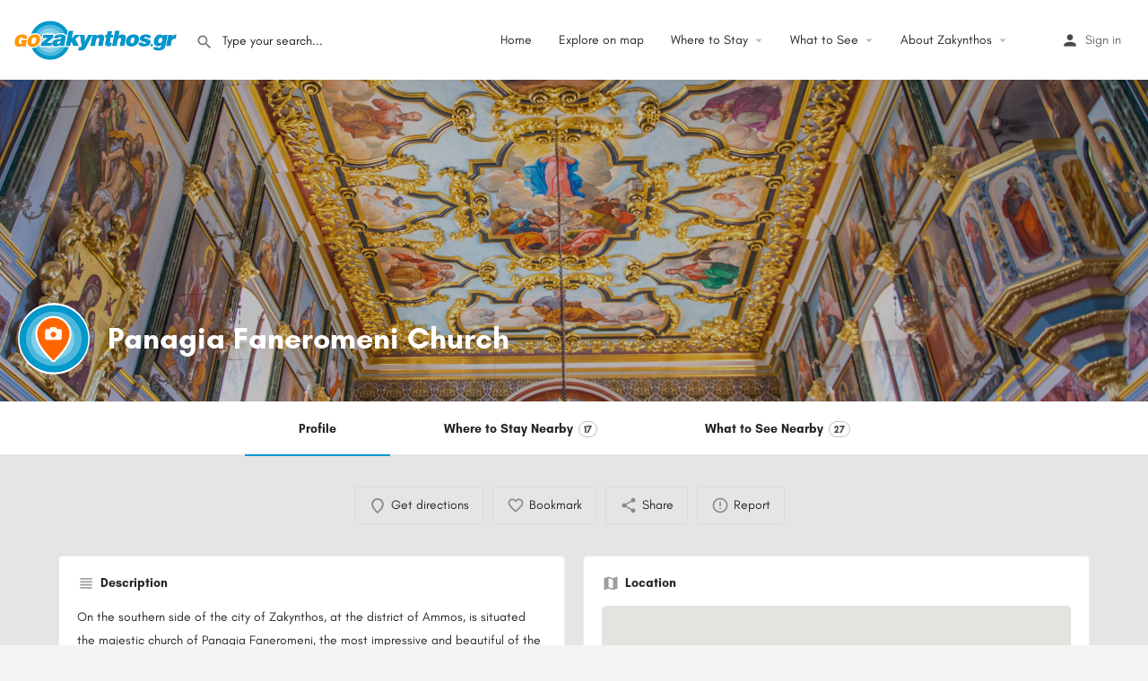

--- FILE ---
content_type: text/html; charset=UTF-8
request_url: https://gozakynthos.gr/churches-monasteries/panagia-faneromeni-church/
body_size: 20193
content:
<!DOCTYPE html>
<html lang="en-US">
<head>
	<meta charset="UTF-8" />
	<meta name="viewport" content="width=device-width, initial-scale=1.0, maximum-scale=1.0, user-scalable=no" />
	<link rel="pingback" href="https://gozakynthos.gr/xmlrpc.php">

	<title>Panagia Faneromeni Church &#8211; GoZakynthos.gr Online Touristic Guide</title>
<link rel="preload" as="font" href="https://gozakynthos.gr/wp-content/themes/my-listing/assets/fonts/GlacialIndifference/Regular.otf" crossorigin><link rel="preload" as="font" href="https://gozakynthos.gr/wp-content/themes/my-listing/assets/fonts/GlacialIndifference/Bold.otf" crossorigin><link rel="preload" as="font" href="https://gozakynthos.gr/wp-content/themes/my-listing/assets/fonts/GlacialIndifference/Italic.otf" crossorigin><meta name='robots' content='max-image-preview:large' />
<link rel='dns-prefetch' href='//maps.googleapis.com' />
<link rel='dns-prefetch' href='//fonts.googleapis.com' />
<link rel="alternate" title="oEmbed (JSON)" type="application/json+oembed" href="https://gozakynthos.gr/wp-json/oembed/1.0/embed?url=https%3A%2F%2Fgozakynthos.gr%2Fchurches-monasteries%2Fpanagia-faneromeni-church%2F" />
<link rel="alternate" title="oEmbed (XML)" type="text/xml+oembed" href="https://gozakynthos.gr/wp-json/oembed/1.0/embed?url=https%3A%2F%2Fgozakynthos.gr%2Fchurches-monasteries%2Fpanagia-faneromeni-church%2F&#038;format=xml" />
<meta property="og:title" content="Panagia Faneromeni Church" />
<meta property="og:url" content="https://gozakynthos.gr/churches-monasteries/panagia-faneromeni-church/" />
<meta property="og:site_name" content="GoZakynthos.gr Online Touristic Guide" />
<meta property="og:type" content="profile" />
<meta property="og:description" content="On the southern side of the city of Zakynthos, at the district of Ammos, is situated the majestic church of Panagia Faneromeni, the most impressive and beautiful of the city’s churches, characteristic example of excellent artistic creation with intense influences of Renaissance art.

The church was constructed in the 15th century, during the period of the Latin Occupation and more specifically the period of the dynasty of Tocco. According to tradition its foundation was related to the discovery at the beach of a small icon of Virgin Mary, which was manufactured by wax-mastic. Through the centuries the church was renovated and reconstructed several times and assumed its final form and the rich external decoration in 1644, during the Venetian Rule. With the earthquakes of 1953 it was destroyed almost completely, since it collapsed and burned, but it was reconstructed with the same materials and was restored in its initial form. The only thing that was not destroyed at that time was its bell tower.

At its interior the church was decorated with important art works. Dominant was the exceptional “ourania” (celestial), the painted flat roof, as well as paintings covering the side walls, all works of the famous painter Nikolaos Doxaras and his students, which were made in around the middle of the 18th century. The wood-carved screen was made in 1659 by the Cretan Manos Maganiaris and its icons were the product of equally famous painters of the 17th and the 18th century. This elaborate decoration was destroyed during the earthquakes in 1953 and the very few parts that survived are located today at the Byzantine Museum of Zakynthos. Among them the icon of Panagia Amolyntou (Our Lady Immaculate), work of the 17th century, by the famous Cretan painter Emmanuel Tzanes. The decoration that is present today at the church, both the icons and the woodworks, are the accurate reconstruction of the old one, created by distinguished artists. The church celebrates on the 15th of August.

*Under the Supervision of: Ephorate of Antiquities of Zakynthos" />
<meta property="og:image" content="https://gozakynthos.gr/wp-content/uploads/2021/01/pin_see.png" />
<!-- gozakynthos.gr is managing ads with Advanced Ads 2.0.16 – https://wpadvancedads.com/ --><script id="zante-ready">
			window.advanced_ads_ready=function(e,a){a=a||"complete";var d=function(e){return"interactive"===a?"loading"!==e:"complete"===e};d(document.readyState)?e():document.addEventListener("readystatechange",(function(a){d(a.target.readyState)&&e()}),{once:"interactive"===a})},window.advanced_ads_ready_queue=window.advanced_ads_ready_queue||[];		</script>
		<style id='wp-img-auto-sizes-contain-inline-css' type='text/css'>
img:is([sizes=auto i],[sizes^="auto," i]){contain-intrinsic-size:3000px 1500px}
/*# sourceURL=wp-img-auto-sizes-contain-inline-css */
</style>
<link rel='stylesheet' id='hfe-widgets-style-css' href='https://gozakynthos.gr/wp-content/plugins/header-footer-elementor/inc/widgets-css/frontend.css?ver=2.4.9' type='text/css' media='all' />
<link rel='preload stylesheet' as='style' onload="this.onload=null;this.rel='stylesheet'" id='wp-block-library-css' href='https://gozakynthos.gr/wp-includes/css/dist/block-library/style.min.css?ver=6.9' type='text/css' media='all' />
<link rel='stylesheet' id='wc-blocks-style-css' href='https://gozakynthos.gr/wp-content/plugins/woocommerce/assets/client/blocks/wc-blocks.css?ver=wc-10.1.3' type='text/css' media='all' />
<style id='global-styles-inline-css' type='text/css'>
:root{--wp--preset--aspect-ratio--square: 1;--wp--preset--aspect-ratio--4-3: 4/3;--wp--preset--aspect-ratio--3-4: 3/4;--wp--preset--aspect-ratio--3-2: 3/2;--wp--preset--aspect-ratio--2-3: 2/3;--wp--preset--aspect-ratio--16-9: 16/9;--wp--preset--aspect-ratio--9-16: 9/16;--wp--preset--color--black: #000000;--wp--preset--color--cyan-bluish-gray: #abb8c3;--wp--preset--color--white: #ffffff;--wp--preset--color--pale-pink: #f78da7;--wp--preset--color--vivid-red: #cf2e2e;--wp--preset--color--luminous-vivid-orange: #ff6900;--wp--preset--color--luminous-vivid-amber: #fcb900;--wp--preset--color--light-green-cyan: #7bdcb5;--wp--preset--color--vivid-green-cyan: #00d084;--wp--preset--color--pale-cyan-blue: #8ed1fc;--wp--preset--color--vivid-cyan-blue: #0693e3;--wp--preset--color--vivid-purple: #9b51e0;--wp--preset--gradient--vivid-cyan-blue-to-vivid-purple: linear-gradient(135deg,rgb(6,147,227) 0%,rgb(155,81,224) 100%);--wp--preset--gradient--light-green-cyan-to-vivid-green-cyan: linear-gradient(135deg,rgb(122,220,180) 0%,rgb(0,208,130) 100%);--wp--preset--gradient--luminous-vivid-amber-to-luminous-vivid-orange: linear-gradient(135deg,rgb(252,185,0) 0%,rgb(255,105,0) 100%);--wp--preset--gradient--luminous-vivid-orange-to-vivid-red: linear-gradient(135deg,rgb(255,105,0) 0%,rgb(207,46,46) 100%);--wp--preset--gradient--very-light-gray-to-cyan-bluish-gray: linear-gradient(135deg,rgb(238,238,238) 0%,rgb(169,184,195) 100%);--wp--preset--gradient--cool-to-warm-spectrum: linear-gradient(135deg,rgb(74,234,220) 0%,rgb(151,120,209) 20%,rgb(207,42,186) 40%,rgb(238,44,130) 60%,rgb(251,105,98) 80%,rgb(254,248,76) 100%);--wp--preset--gradient--blush-light-purple: linear-gradient(135deg,rgb(255,206,236) 0%,rgb(152,150,240) 100%);--wp--preset--gradient--blush-bordeaux: linear-gradient(135deg,rgb(254,205,165) 0%,rgb(254,45,45) 50%,rgb(107,0,62) 100%);--wp--preset--gradient--luminous-dusk: linear-gradient(135deg,rgb(255,203,112) 0%,rgb(199,81,192) 50%,rgb(65,88,208) 100%);--wp--preset--gradient--pale-ocean: linear-gradient(135deg,rgb(255,245,203) 0%,rgb(182,227,212) 50%,rgb(51,167,181) 100%);--wp--preset--gradient--electric-grass: linear-gradient(135deg,rgb(202,248,128) 0%,rgb(113,206,126) 100%);--wp--preset--gradient--midnight: linear-gradient(135deg,rgb(2,3,129) 0%,rgb(40,116,252) 100%);--wp--preset--font-size--small: 13px;--wp--preset--font-size--medium: 20px;--wp--preset--font-size--large: 36px;--wp--preset--font-size--x-large: 42px;--wp--preset--spacing--20: 0.44rem;--wp--preset--spacing--30: 0.67rem;--wp--preset--spacing--40: 1rem;--wp--preset--spacing--50: 1.5rem;--wp--preset--spacing--60: 2.25rem;--wp--preset--spacing--70: 3.38rem;--wp--preset--spacing--80: 5.06rem;--wp--preset--shadow--natural: 6px 6px 9px rgba(0, 0, 0, 0.2);--wp--preset--shadow--deep: 12px 12px 50px rgba(0, 0, 0, 0.4);--wp--preset--shadow--sharp: 6px 6px 0px rgba(0, 0, 0, 0.2);--wp--preset--shadow--outlined: 6px 6px 0px -3px rgb(255, 255, 255), 6px 6px rgb(0, 0, 0);--wp--preset--shadow--crisp: 6px 6px 0px rgb(0, 0, 0);}:where(.is-layout-flex){gap: 0.5em;}:where(.is-layout-grid){gap: 0.5em;}body .is-layout-flex{display: flex;}.is-layout-flex{flex-wrap: wrap;align-items: center;}.is-layout-flex > :is(*, div){margin: 0;}body .is-layout-grid{display: grid;}.is-layout-grid > :is(*, div){margin: 0;}:where(.wp-block-columns.is-layout-flex){gap: 2em;}:where(.wp-block-columns.is-layout-grid){gap: 2em;}:where(.wp-block-post-template.is-layout-flex){gap: 1.25em;}:where(.wp-block-post-template.is-layout-grid){gap: 1.25em;}.has-black-color{color: var(--wp--preset--color--black) !important;}.has-cyan-bluish-gray-color{color: var(--wp--preset--color--cyan-bluish-gray) !important;}.has-white-color{color: var(--wp--preset--color--white) !important;}.has-pale-pink-color{color: var(--wp--preset--color--pale-pink) !important;}.has-vivid-red-color{color: var(--wp--preset--color--vivid-red) !important;}.has-luminous-vivid-orange-color{color: var(--wp--preset--color--luminous-vivid-orange) !important;}.has-luminous-vivid-amber-color{color: var(--wp--preset--color--luminous-vivid-amber) !important;}.has-light-green-cyan-color{color: var(--wp--preset--color--light-green-cyan) !important;}.has-vivid-green-cyan-color{color: var(--wp--preset--color--vivid-green-cyan) !important;}.has-pale-cyan-blue-color{color: var(--wp--preset--color--pale-cyan-blue) !important;}.has-vivid-cyan-blue-color{color: var(--wp--preset--color--vivid-cyan-blue) !important;}.has-vivid-purple-color{color: var(--wp--preset--color--vivid-purple) !important;}.has-black-background-color{background-color: var(--wp--preset--color--black) !important;}.has-cyan-bluish-gray-background-color{background-color: var(--wp--preset--color--cyan-bluish-gray) !important;}.has-white-background-color{background-color: var(--wp--preset--color--white) !important;}.has-pale-pink-background-color{background-color: var(--wp--preset--color--pale-pink) !important;}.has-vivid-red-background-color{background-color: var(--wp--preset--color--vivid-red) !important;}.has-luminous-vivid-orange-background-color{background-color: var(--wp--preset--color--luminous-vivid-orange) !important;}.has-luminous-vivid-amber-background-color{background-color: var(--wp--preset--color--luminous-vivid-amber) !important;}.has-light-green-cyan-background-color{background-color: var(--wp--preset--color--light-green-cyan) !important;}.has-vivid-green-cyan-background-color{background-color: var(--wp--preset--color--vivid-green-cyan) !important;}.has-pale-cyan-blue-background-color{background-color: var(--wp--preset--color--pale-cyan-blue) !important;}.has-vivid-cyan-blue-background-color{background-color: var(--wp--preset--color--vivid-cyan-blue) !important;}.has-vivid-purple-background-color{background-color: var(--wp--preset--color--vivid-purple) !important;}.has-black-border-color{border-color: var(--wp--preset--color--black) !important;}.has-cyan-bluish-gray-border-color{border-color: var(--wp--preset--color--cyan-bluish-gray) !important;}.has-white-border-color{border-color: var(--wp--preset--color--white) !important;}.has-pale-pink-border-color{border-color: var(--wp--preset--color--pale-pink) !important;}.has-vivid-red-border-color{border-color: var(--wp--preset--color--vivid-red) !important;}.has-luminous-vivid-orange-border-color{border-color: var(--wp--preset--color--luminous-vivid-orange) !important;}.has-luminous-vivid-amber-border-color{border-color: var(--wp--preset--color--luminous-vivid-amber) !important;}.has-light-green-cyan-border-color{border-color: var(--wp--preset--color--light-green-cyan) !important;}.has-vivid-green-cyan-border-color{border-color: var(--wp--preset--color--vivid-green-cyan) !important;}.has-pale-cyan-blue-border-color{border-color: var(--wp--preset--color--pale-cyan-blue) !important;}.has-vivid-cyan-blue-border-color{border-color: var(--wp--preset--color--vivid-cyan-blue) !important;}.has-vivid-purple-border-color{border-color: var(--wp--preset--color--vivid-purple) !important;}.has-vivid-cyan-blue-to-vivid-purple-gradient-background{background: var(--wp--preset--gradient--vivid-cyan-blue-to-vivid-purple) !important;}.has-light-green-cyan-to-vivid-green-cyan-gradient-background{background: var(--wp--preset--gradient--light-green-cyan-to-vivid-green-cyan) !important;}.has-luminous-vivid-amber-to-luminous-vivid-orange-gradient-background{background: var(--wp--preset--gradient--luminous-vivid-amber-to-luminous-vivid-orange) !important;}.has-luminous-vivid-orange-to-vivid-red-gradient-background{background: var(--wp--preset--gradient--luminous-vivid-orange-to-vivid-red) !important;}.has-very-light-gray-to-cyan-bluish-gray-gradient-background{background: var(--wp--preset--gradient--very-light-gray-to-cyan-bluish-gray) !important;}.has-cool-to-warm-spectrum-gradient-background{background: var(--wp--preset--gradient--cool-to-warm-spectrum) !important;}.has-blush-light-purple-gradient-background{background: var(--wp--preset--gradient--blush-light-purple) !important;}.has-blush-bordeaux-gradient-background{background: var(--wp--preset--gradient--blush-bordeaux) !important;}.has-luminous-dusk-gradient-background{background: var(--wp--preset--gradient--luminous-dusk) !important;}.has-pale-ocean-gradient-background{background: var(--wp--preset--gradient--pale-ocean) !important;}.has-electric-grass-gradient-background{background: var(--wp--preset--gradient--electric-grass) !important;}.has-midnight-gradient-background{background: var(--wp--preset--gradient--midnight) !important;}.has-small-font-size{font-size: var(--wp--preset--font-size--small) !important;}.has-medium-font-size{font-size: var(--wp--preset--font-size--medium) !important;}.has-large-font-size{font-size: var(--wp--preset--font-size--large) !important;}.has-x-large-font-size{font-size: var(--wp--preset--font-size--x-large) !important;}
/*# sourceURL=global-styles-inline-css */
</style>

<style id='classic-theme-styles-inline-css' type='text/css'>
/*! This file is auto-generated */
.wp-block-button__link{color:#fff;background-color:#32373c;border-radius:9999px;box-shadow:none;text-decoration:none;padding:calc(.667em + 2px) calc(1.333em + 2px);font-size:1.125em}.wp-block-file__button{background:#32373c;color:#fff;text-decoration:none}
/*# sourceURL=/wp-includes/css/classic-themes.min.css */
</style>
<link rel='stylesheet' id='contact-form-7-css' href='https://gozakynthos.gr/wp-content/plugins/contact-form-7/includes/css/styles.css?ver=6.1.4' type='text/css' media='all' />
<link rel='stylesheet' id='woocommerce-layout-css' href='https://gozakynthos.gr/wp-content/plugins/woocommerce/assets/css/woocommerce-layout.css?ver=10.1.3' type='text/css' media='all' />
<link rel='stylesheet' id='woocommerce-smallscreen-css' href='https://gozakynthos.gr/wp-content/plugins/woocommerce/assets/css/woocommerce-smallscreen.css?ver=10.1.3' type='text/css' media='only screen and (max-width: 768px)' />
<link rel='stylesheet' id='woocommerce-general-css' href='https://gozakynthos.gr/wp-content/plugins/woocommerce/assets/css/woocommerce.css?ver=10.1.3' type='text/css' media='all' />
<style id='woocommerce-inline-inline-css' type='text/css'>
.woocommerce form .form-row .required { visibility: visible; }
/*# sourceURL=woocommerce-inline-inline-css */
</style>
<link rel='stylesheet' id='hfe-style-css' href='https://gozakynthos.gr/wp-content/plugins/header-footer-elementor/assets/css/header-footer-elementor.css?ver=2.4.9' type='text/css' media='all' />
<link rel='stylesheet' id='elementor-icons-css' href='https://gozakynthos.gr/wp-content/plugins/elementor/assets/lib/eicons/css/elementor-icons.min.css?ver=5.43.0' type='text/css' media='all' />
<link rel='stylesheet' id='elementor-frontend-css' href='https://gozakynthos.gr/wp-content/plugins/elementor/assets/css/frontend.min.css?ver=3.30.3' type='text/css' media='all' />
<link rel='stylesheet' id='elementor-post-1-css' href='https://gozakynthos.gr/wp-content/uploads/elementor/css/post-1.css?ver=1753376871' type='text/css' media='all' />
<link rel='stylesheet' id='font-awesome-5-all-css' href='https://gozakynthos.gr/wp-content/plugins/elementor/assets/lib/font-awesome/css/all.min.css?ver=3.30.3' type='text/css' media='all' />
<link rel='stylesheet' id='font-awesome-4-shim-css' href='https://gozakynthos.gr/wp-content/plugins/elementor/assets/lib/font-awesome/css/v4-shims.min.css?ver=3.30.3' type='text/css' media='all' />
<link rel='stylesheet' id='elementor-post-4475-css' href='https://gozakynthos.gr/wp-content/uploads/elementor/css/post-4475.css?ver=1759230440' type='text/css' media='all' />
<link rel='stylesheet' id='brands-styles-css' href='https://gozakynthos.gr/wp-content/plugins/woocommerce/assets/css/brands.css?ver=10.1.3' type='text/css' media='all' />
<link rel='stylesheet' id='hfe-elementor-icons-css' href='https://gozakynthos.gr/wp-content/plugins/elementor/assets/lib/eicons/css/elementor-icons.min.css?ver=5.34.0' type='text/css' media='all' />
<link rel='stylesheet' id='hfe-icons-list-css' href='https://gozakynthos.gr/wp-content/plugins/elementor/assets/css/widget-icon-list.min.css?ver=3.24.3' type='text/css' media='all' />
<link rel='stylesheet' id='hfe-social-icons-css' href='https://gozakynthos.gr/wp-content/plugins/elementor/assets/css/widget-social-icons.min.css?ver=3.24.0' type='text/css' media='all' />
<link rel='stylesheet' id='hfe-social-share-icons-brands-css' href='https://gozakynthos.gr/wp-content/plugins/elementor/assets/lib/font-awesome/css/brands.css?ver=5.15.3' type='text/css' media='all' />
<link rel='stylesheet' id='hfe-social-share-icons-fontawesome-css' href='https://gozakynthos.gr/wp-content/plugins/elementor/assets/lib/font-awesome/css/fontawesome.css?ver=5.15.3' type='text/css' media='all' />
<link rel='stylesheet' id='hfe-nav-menu-icons-css' href='https://gozakynthos.gr/wp-content/plugins/elementor/assets/lib/font-awesome/css/solid.css?ver=5.15.3' type='text/css' media='all' />
<link rel='stylesheet' id='mylisting-google-maps-css' href='https://gozakynthos.gr/wp-content/themes/my-listing/assets/dist/maps/google-maps/google-maps.css?ver=2.6.5' type='text/css' media='all' />
<link rel='stylesheet' id='mylisting-icons-css' href='https://gozakynthos.gr/wp-content/themes/my-listing/assets/dist/icons.css?ver=2.6.5' type='text/css' media='all' />
<link rel='stylesheet' id='mylisting-material-icons-css' href='https://fonts.googleapis.com/icon?family=Material+Icons&#038;display=swap&#038;ver=6.9' type='text/css' media='all' />
<link rel='stylesheet' id='select2-css' href='https://gozakynthos.gr/wp-content/plugins/woocommerce/assets/css/select2.css?ver=10.1.3' type='text/css' media='all' />
<link rel='stylesheet' id='mylisting-vendor-css' href='https://gozakynthos.gr/wp-content/themes/my-listing/assets/dist/vendor.css?ver=2.6.5' type='text/css' media='all' />
<link rel='stylesheet' id='mylisting-frontend-css' href='https://gozakynthos.gr/wp-content/themes/my-listing/assets/dist/frontend.css?ver=2.6.5' type='text/css' media='all' />
<link rel='stylesheet' id='theme-styles-default-css' href='https://gozakynthos.gr/wp-content/themes/my-listing/style.css?ver=6.9' type='text/css' media='all' />
<style id='theme-styles-default-inline-css' type='text/css'>
:root{--e-global-typography-primary-font-family: GlacialIndifference;--e-global-typography-secondary-font-family: GlacialIndifference;--e-global-typography-text-font-family: GlacialIndifference;--e-global-typography-accent-font-family: GlacialIndifference;}
/*# sourceURL=theme-styles-default-inline-css */
</style>
<link rel='stylesheet' id='mylisting-default-fonts-css' href='https://gozakynthos.gr/wp-content/themes/my-listing/assets/dist/default-fonts.css?ver=2.6.5' type='text/css' media='all' />
<link rel='stylesheet' id='child-style-css' href='https://gozakynthos.gr/wp-content/themes/my-listing-child/style.css?ver=6.9' type='text/css' media='all' />
<link rel='stylesheet' id='mylisting-dynamic-styles-css' href='https://gozakynthos.gr/wp-content/uploads/mylisting-dynamic-styles.css?ver=1639646894' type='text/css' media='all' />
<link rel='stylesheet' id='elementor-gf-local-roboto-css' href='https://gozakynthos.gr/wp-content/uploads/elementor/google-fonts/css/roboto.css?ver=1750234952' type='text/css' media='all' />
<link rel='stylesheet' id='elementor-icons-shared-0-css' href='https://gozakynthos.gr/wp-content/plugins/elementor/assets/lib/font-awesome/css/fontawesome.min.css?ver=5.15.3' type='text/css' media='all' />
<link rel='stylesheet' id='elementor-icons-fa-solid-css' href='https://gozakynthos.gr/wp-content/plugins/elementor/assets/lib/font-awesome/css/solid.min.css?ver=5.15.3' type='text/css' media='all' />
<link rel='stylesheet' id='elementor-icons-fa-brands-css' href='https://gozakynthos.gr/wp-content/plugins/elementor/assets/lib/font-awesome/css/brands.min.css?ver=5.15.3' type='text/css' media='all' />
<script type="text/javascript" src="https://gozakynthos.gr/wp-includes/js/jquery/jquery.min.js?ver=3.7.1" id="jquery-core-js"></script>
<script type="text/javascript" src="https://gozakynthos.gr/wp-includes/js/jquery/jquery-migrate.min.js?ver=3.4.1" id="jquery-migrate-js"></script>
<script type="text/javascript" id="jquery-js-after">
/* <![CDATA[ */
!function($){"use strict";$(document).ready(function(){$(this).scrollTop()>100&&$(".hfe-scroll-to-top-wrap").removeClass("hfe-scroll-to-top-hide"),$(window).scroll(function(){$(this).scrollTop()<100?$(".hfe-scroll-to-top-wrap").fadeOut(300):$(".hfe-scroll-to-top-wrap").fadeIn(300)}),$(".hfe-scroll-to-top-wrap").on("click",function(){$("html, body").animate({scrollTop:0},300);return!1})})}(jQuery);
!function($){'use strict';$(document).ready(function(){var bar=$('.hfe-reading-progress-bar');if(!bar.length)return;$(window).on('scroll',function(){var s=$(window).scrollTop(),d=$(document).height()-$(window).height(),p=d? s/d*100:0;bar.css('width',p+'%')});});}(jQuery);
//# sourceURL=jquery-js-after
/* ]]> */
</script>
<script type="text/javascript" src="https://gozakynthos.gr/wp-content/plugins/woocommerce/assets/js/jquery-blockui/jquery.blockUI.min.js?ver=2.7.0-wc.10.1.3" id="jquery-blockui-js" defer="defer" data-wp-strategy="defer"></script>
<script type="text/javascript" id="wc-add-to-cart-js-extra">
/* <![CDATA[ */
var wc_add_to_cart_params = {"ajax_url":"/wp-admin/admin-ajax.php","wc_ajax_url":"/?wc-ajax=%%endpoint%%","i18n_view_cart":"View cart","cart_url":"https://gozakynthos.gr/cart-2/","is_cart":"","cart_redirect_after_add":"no"};
//# sourceURL=wc-add-to-cart-js-extra
/* ]]> */
</script>
<script type="text/javascript" src="https://gozakynthos.gr/wp-content/plugins/woocommerce/assets/js/frontend/add-to-cart.min.js?ver=10.1.3" id="wc-add-to-cart-js" defer="defer" data-wp-strategy="defer"></script>
<script type="text/javascript" src="https://gozakynthos.gr/wp-content/plugins/woocommerce/assets/js/js-cookie/js.cookie.min.js?ver=2.1.4-wc.10.1.3" id="js-cookie-js" defer="defer" data-wp-strategy="defer"></script>
<script type="text/javascript" id="woocommerce-js-extra">
/* <![CDATA[ */
var woocommerce_params = {"ajax_url":"/wp-admin/admin-ajax.php","wc_ajax_url":"/?wc-ajax=%%endpoint%%","i18n_password_show":"Show password","i18n_password_hide":"Hide password"};
//# sourceURL=woocommerce-js-extra
/* ]]> */
</script>
<script type="text/javascript" src="https://gozakynthos.gr/wp-content/plugins/woocommerce/assets/js/frontend/woocommerce.min.js?ver=10.1.3" id="woocommerce-js" defer="defer" data-wp-strategy="defer"></script>
<script type="text/javascript" src="https://gozakynthos.gr/wp-content/plugins/elementor/assets/lib/font-awesome/js/v4-shims.min.js?ver=3.30.3" id="font-awesome-4-shim-js"></script>
<link rel="https://api.w.org/" href="https://gozakynthos.gr/wp-json/" /><link rel="EditURI" type="application/rsd+xml" title="RSD" href="https://gozakynthos.gr/xmlrpc.php?rsd" />
<meta name="generator" content="WordPress 6.9" />
<meta name="generator" content="WooCommerce 10.1.3" />
<link rel="canonical" href="https://gozakynthos.gr/churches-monasteries/panagia-faneromeni-church/" />
<link rel='shortlink' href='https://gozakynthos.gr/?p=3589' />
<script type="text/javascript">var MyListing = {"Helpers":{},"Handlers":{},"MapConfig":{"ClusterSize":35,"AccessToken":"AIzaSyCerOoRK-wQ9Kxt6wv_VEF_0XrEg0j5ULw","Language":"default","TypeRestrictions":"establishment","CountryRestrictions":["GR"],"CustomSkins":{}}};</script><script type="text/javascript">var CASE27 = {"ajax_url":"https:\/\/gozakynthos.gr\/wp-admin\/admin-ajax.php","login_url":"https:\/\/gozakynthos.gr\/my-account-2\/","register_url":"https:\/\/gozakynthos.gr\/my-account-2\/?register","mylisting_ajax_url":"\/?mylisting-ajax=1","env":"production","ajax_nonce":"da965b68c0","l10n":{"selectOption":"Select an option","errorLoading":"The results could not be loaded.","loadingMore":"Loading more results\u2026","noResults":"No results found","searching":"Searching\u2026","datepicker":{"format":"DD MMMM, YY","timeFormat":"h:mm A","dateTimeFormat":"DD MMMM, YY, h:mm A","timePicker24Hour":false,"firstDay":1,"applyLabel":"Apply","cancelLabel":"Cancel","customRangeLabel":"Custom Range","daysOfWeek":["Su","Mo","Tu","We","Th","Fr","Sa"],"monthNames":["January","February","March","April","May","June","July","August","September","October","November","December"]},"irreversible_action":"This is an irreversible action. Proceed anyway?","delete_listing_confirm":"Are you sure you want to delete this listing?","copied_to_clipboard":"Copied!","nearby_listings_location_required":"Enter a location to find nearby listings.","nearby_listings_retrieving_location":"Retrieving location...","nearby_listings_searching":"Searching for nearby listings...","geolocation_failed":"You must enable location to use this feature.","something_went_wrong":"Something went wrong.","all_in_category":"All in \"%s\"","invalid_file_type":"Invalid file type. Accepted types:","file_limit_exceeded":"You have exceeded the file upload limit (%d)."},"woocommerce":[],"js_field_html_img":"<div class=\"uploaded-file uploaded-image review-gallery-image job-manager-uploaded-file\">\t<span class=\"uploaded-file-preview\">\t\t\t\t\t<span class=\"job-manager-uploaded-file-preview\">\t\t\t\t<img src=\"\">\t\t\t<\/span>\t\t\t\t<a class=\"remove-uploaded-file review-gallery-image-remove job-manager-remove-uploaded-file\"><i class=\"mi delete\"><\/i><\/a>\t<\/span>\t<input type=\"hidden\" class=\"input-text\" name=\"\" value=\"b64:\"><\/div>","js_field_html":"<div class=\"uploaded-file  review-gallery-image job-manager-uploaded-file\">\t<span class=\"uploaded-file-preview\">\t\t\t\t\t<span class=\"job-manager-uploaded-file-name\">\t\t\t\t<i class=\"mi insert_drive_file uploaded-file-icon\"><\/i>\t\t\t\t<code><\/code>\t\t\t<\/span>\t\t\t\t<a class=\"remove-uploaded-file review-gallery-image-remove job-manager-remove-uploaded-file\"><i class=\"mi delete\"><\/i><\/a>\t<\/span>\t<input type=\"hidden\" class=\"input-text\" name=\"\" value=\"b64:\"><\/div>"};</script>	<noscript><style>.woocommerce-product-gallery{ opacity: 1 !important; }</style></noscript>
	<meta name="generator" content="Elementor 3.30.3; settings: css_print_method-external, google_font-enabled, font_display-auto">
			<style>
				.e-con.e-parent:nth-of-type(n+4):not(.e-lazyloaded):not(.e-no-lazyload),
				.e-con.e-parent:nth-of-type(n+4):not(.e-lazyloaded):not(.e-no-lazyload) * {
					background-image: none !important;
				}
				@media screen and (max-height: 1024px) {
					.e-con.e-parent:nth-of-type(n+3):not(.e-lazyloaded):not(.e-no-lazyload),
					.e-con.e-parent:nth-of-type(n+3):not(.e-lazyloaded):not(.e-no-lazyload) * {
						background-image: none !important;
					}
				}
				@media screen and (max-height: 640px) {
					.e-con.e-parent:nth-of-type(n+2):not(.e-lazyloaded):not(.e-no-lazyload),
					.e-con.e-parent:nth-of-type(n+2):not(.e-lazyloaded):not(.e-no-lazyload) * {
						background-image: none !important;
					}
				}
			</style>
			<link rel="icon" href="https://gozakynthos.gr/wp-content/uploads/2021/01/ms-icon-310x310-2-100x100.png" sizes="32x32" />
<link rel="icon" href="https://gozakynthos.gr/wp-content/uploads/2021/01/ms-icon-310x310-2-300x300.png" sizes="192x192" />
<link rel="apple-touch-icon" href="https://gozakynthos.gr/wp-content/uploads/2021/01/ms-icon-310x310-2-300x300.png" />
<meta name="msapplication-TileImage" content="https://gozakynthos.gr/wp-content/uploads/2021/01/ms-icon-310x310-2-300x300.png" />
		<style type="text/css" id="wp-custom-css">
			.header-skin {
  background-color:#FFFFFF !important;
  border-color:#FFFFFF !important;
}


.hfe-nav-menu  li {
  list-style-position: outside ;
  list-style-type: square !important;
  color: #ffffff !important;
	font-weight: 500;
}

.hfe-nav-menu a:hover { 
  color: #ffffff !important;
  }


ainput, atextarea {
  background-color: #ffffff !important; 
}
		</style>
		<style type="text/css" id="mylisting-element-queries">.featured-search[max-width~="1000px"] .form-group, .featured-search .filter-count-3 .form-group { width: calc(33.3% - 12px); margin-right: 18px; } .featured-search[max-width~="1000px"] .form-group:nth-child(3n), .featured-search .filter-count-3 .form-group:nth-child(3n) { margin-right: 0; } .featured-search[max-width~="750px"] .form-group, .featured-search .filter-count-2 .form-group { width: calc(50% - 5px); margin-right: 10px !important; } .featured-search[max-width~="750px"] .form-group:nth-child(2n), .featured-search .filter-count-2 .form-group:nth-child(2n) { margin-right: 0 !important; } .featured-search[max-width~="550px"] .form-group, .featured-search .filter-count-1 .form-group { width: 100%; margin-right: 0 !important; } </style><style type="text/css" id="mylisting-typography">.sidebar-widgets .c_widget .title-style-1 h5, .c_widget_title h5{color:#0a0202;}</style><link rel='stylesheet' id='widget-heading-css' href='https://gozakynthos.gr/wp-content/plugins/elementor/assets/css/widget-heading.min.css?ver=3.30.3' type='text/css' media='all' />
<link rel='stylesheet' id='widget-spacer-css' href='https://gozakynthos.gr/wp-content/plugins/elementor/assets/css/widget-spacer.min.css?ver=3.30.3' type='text/css' media='all' />
<link rel='stylesheet' id='widget-social-icons-css' href='https://gozakynthos.gr/wp-content/plugins/elementor/assets/css/widget-social-icons.min.css?ver=3.30.3' type='text/css' media='all' />
<link rel='stylesheet' id='e-apple-webkit-css' href='https://gozakynthos.gr/wp-content/plugins/elementor/assets/css/conditionals/apple-webkit.min.css?ver=3.30.3' type='text/css' media='all' />
<link rel='stylesheet' id='widget-image-css' href='https://gozakynthos.gr/wp-content/plugins/elementor/assets/css/widget-image.min.css?ver=3.30.3' type='text/css' media='all' />
</head>
<body class="wp-singular job_listing-template-default single single-job_listing postid-3589 wp-custom-logo wp-theme-my-listing wp-child-theme-my-listing-child theme-my-listing woocommerce-no-js ehf-footer ehf-template-my-listing ehf-stylesheet-my-listing-child single-listing type-resorts cover-style-image my-listing elementor-default elementor-kit-1">

<div id="c27-site-wrapper"><div class="loader-bg main-loader site-logo-loader" style="background-color: #e0e0e0;">
	<img src="https://gozakynthos.gr/wp-content/uploads/2021/01/logo-gozakynthos.gr_.png">
</div>

<header class="c27-main-header header header-style-default header-light-skin header-scroll-light-skin hide-until-load header-scroll-hide header-fixed header-menu-right">
	<div class="header-skin"></div>
	<div class="header-container">
		<div class="header-top container-fluid">
			<div class="header-left">
			<div class="mobile-menu">
				<a href="#main-menu">
					<div class="mobile-menu-lines"><i class="mi menu"></i></div>
				</a>
			</div>
			<div class="logo">
									
					<a href="https://gozakynthos.gr/" class="static-logo">
						<img src="https://gozakynthos.gr/wp-content/uploads/2021/01/logo-gozakynthos.gr_.png">
					</a>
							</div>
							<div class="quick-search-instance text-left" id="c27-header-search-form" data-focus="default">
	<form action="https://gozakynthos.gr/explore/" method="GET">
		<div class="dark-forms header-search  search-shortcode-light">
			<i class="mi search"></i>
			<input type="search" placeholder="Type your search..." name="search_keywords" autocomplete="off">
			<div class="instant-results">
				<ul class="instant-results-list ajax-results"></ul>
				<button type="submit" class="buttons full-width button-5 search view-all-results all-results">
					<i class="mi search"></i>View all results				</button>
				<button type="submit" class="buttons full-width button-5 search view-all-results no-results">
					<i class="mi search"></i>No results				</button>
				<div class="loader-bg">
					
<div class="paper-spinner center-vh" style="width: 24px; height: 24px;">
	<div class="spinner-container active">
		<div class="spinner-layer layer-1" style="border-color: #777;">
			<div class="circle-clipper left">
				<div class="circle" style="border-width: 2.5px;"></div>
			</div><div class="gap-patch">
				<div class="circle" style="border-width: 2.5px;"></div>
			</div><div class="circle-clipper right">
				<div class="circle" style="border-width: 2.5px;"></div>
			</div>
		</div>
	</div>
</div>				</div>

									<ul class="instant-results-list default-results">
        				<li class="ir-cat">Featured</li>

													<li>
								<a href="https://gozakynthos.gr/zante/villas/">
									<span class="cat-icon" style="background-color: #663399;">
                                        				<div class="term-icon image-icon" style="color: #ffffff; ">
					<img src="https://gozakynthos.gr/wp-content/uploads/2021/02/go-icon-villa.png">
				</div>
												</span>
									<span class="category-name">Villas</span>
								</a>
							</li>
													<li>
								<a href="https://gozakynthos.gr/zante/hotels/">
									<span class="cat-icon" style="background-color: #ffcc00;">
                                        				<div class="term-icon image-icon" style="color: #ffffff; ">
					<img src="https://gozakynthos.gr/wp-content/uploads/2021/02/go-icon-hotel.png">
				</div>
												</span>
									<span class="category-name">Hotels</span>
								</a>
							</li>
													<li>
								<a href="https://gozakynthos.gr/zante/studios/">
									<span class="cat-icon" style="background-color: #99cc33;">
                                        				<div class="term-icon image-icon" style="color: #ffffff; ">
					<img src="https://gozakynthos.gr/wp-content/uploads/2021/02/go-icon-studio.png">
				</div>
												</span>
									<span class="category-name">Studios</span>
								</a>
							</li>
													<li>
								<a href="https://gozakynthos.gr/zante/monuments/">
									<span class="cat-icon" style="background-color: #c021ce;">
                                        			<i class="fab fa-servicestack" style="color: #ffffff; "></i>
											</span>
									<span class="category-name">Monuments</span>
								</a>
							</li>
													<li>
								<a href="https://gozakynthos.gr/zante/museums/">
									<span class="cat-icon" style="background-color: #ff235e;">
                                        			<i class="icon-business-whiteboard" style="color: #ffffff; "></i>
											</span>
									<span class="category-name">Museums</span>
								</a>
							</li>
													<li>
								<a href="https://gozakynthos.gr/zante/resorts/">
									<span class="cat-icon" style="background-color: #0099cc;">
                                        			<i class="mi landscape" style="color: #ffffff; "></i>
											</span>
									<span class="category-name">Resorts</span>
								</a>
							</li>
													<li>
								<a href="https://gozakynthos.gr/zante/apartments/">
									<span class="cat-icon" style="background-color: #ff0033;">
                                        				<div class="term-icon image-icon" style="color: #ffffff; ">
					<img src="https://gozakynthos.gr/wp-content/uploads/2021/02/go-icon-apartment.png">
				</div>
												</span>
									<span class="category-name">Apartments</span>
								</a>
							</li>
													<li>
								<a href="https://gozakynthos.gr/zante/beaches/">
									<span class="cat-icon" style="background-color: #ff8a16;">
                                        			<i class="fa fa-umbrella-beach" style="color: #ffffff; "></i>
											</span>
									<span class="category-name">Beaches</span>
								</a>
							</li>
													<li>
								<a href="https://gozakynthos.gr/zante/churches-monasteries/">
									<span class="cat-icon" style="background-color: #aa0000;">
                                        			<i class="fa fa-church" style="color: #ffffff; "></i>
											</span>
									<span class="category-name">Churches, Monasteries</span>
								</a>
							</li>
													<li>
								<a href="https://gozakynthos.gr/zante/restaurants/">
									<span class="cat-icon" style="background-color: #0099cc;">
                                        			<i class="icon-food-plate-knife-fork" style="color: #fff; "></i>
											</span>
									<span class="category-name">Restaurants</span>
								</a>
							</li>
													<li>
								<a href="https://gozakynthos.gr/zante/sights/">
									<span class="cat-icon" style="background-color: #ffbf00;">
                                        			<i class="mi crop_original" style="color: #ffffff; "></i>
											</span>
									<span class="category-name">Sights</span>
								</a>
							</li>
													<li>
								<a href="https://gozakynthos.gr/zante/activities/">
									<span class="cat-icon" style="background-color: #62db00;">
                                        			<i class="mi bookmark_border" style="color: #fff; "></i>
											</span>
									<span class="category-name">Activities</span>
								</a>
							</li>
						
					</ul>
							</div>
		</div>
	</form>
</div>
										</div>
			<div class="header-center">
			<div class="i-nav">
				<div class="mobile-nav-head">
					<div class="mnh-close-icon">
						<a href="#close-main-menu">
							<i class="mi menu"></i>
						</a>
					</div>

									</div>

				
					<ul id="menu-main-menu" class="main-menu main-nav"><li id="menu-item-80" class="menu-item menu-item-type-post_type menu-item-object-page menu-item-home menu-item-80"><a href="https://gozakynthos.gr/">Home</a></li>
<li id="menu-item-84" class="menu-item menu-item-type-post_type menu-item-object-page menu-item-84"><a href="https://gozakynthos.gr/explore/">Explore on map</a></li>
<li id="menu-item-87" class="menu-item menu-item-type-custom menu-item-object-custom menu-item-has-children menu-item-87"><a href="#">Where to Stay</a>
<div class="submenu-toggle"><i class="material-icons">arrow_drop_down</i></div><ul class="sub-menu i-dropdown">
	<li id="menu-item-4706" class="menu-item menu-item-type-taxonomy menu-item-object-job_listing_category menu-item-4706"><a href="https://gozakynthos.gr/zante/villas/">Villas</a></li>
	<li id="menu-item-4707" class="menu-item menu-item-type-taxonomy menu-item-object-job_listing_category menu-item-4707"><a href="https://gozakynthos.gr/zante/studios/">Studios</a></li>
	<li id="menu-item-4705" class="menu-item menu-item-type-taxonomy menu-item-object-job_listing_category menu-item-4705"><a href="https://gozakynthos.gr/zante/apartments/">Apartments</a></li>
	<li id="menu-item-4708" class="menu-item menu-item-type-taxonomy menu-item-object-job_listing_category menu-item-4708"><a href="https://gozakynthos.gr/zante/hotels/">Hotels</a></li>
</ul>
</li>
<li id="menu-item-4710" class="menu-item menu-item-type-custom menu-item-object-custom menu-item-has-children menu-item-4710"><a href="#">What to See</a>
<div class="submenu-toggle"><i class="material-icons">arrow_drop_down</i></div><ul class="sub-menu i-dropdown">
	<li id="menu-item-4748" class="menu-item menu-item-type-taxonomy menu-item-object-job_listing_category menu-item-4748"><a href="https://gozakynthos.gr/zante/resorts/">Resorts</a></li>
	<li id="menu-item-4713" class="menu-item menu-item-type-taxonomy menu-item-object-job_listing_category menu-item-4713"><a href="https://gozakynthos.gr/zante/sights/">Sights</a></li>
	<li id="menu-item-4711" class="menu-item menu-item-type-taxonomy menu-item-object-job_listing_category menu-item-4711"><a href="https://gozakynthos.gr/zante/beaches/">Beaches</a></li>
	<li id="menu-item-4716" class="menu-item menu-item-type-taxonomy menu-item-object-job_listing_category menu-item-4716"><a href="https://gozakynthos.gr/zante/monuments/">Monuments</a></li>
	<li id="menu-item-4715" class="menu-item menu-item-type-taxonomy menu-item-object-job_listing_category menu-item-4715"><a href="https://gozakynthos.gr/zante/museums/">Museums</a></li>
	<li id="menu-item-4712" class="menu-item menu-item-type-taxonomy menu-item-object-job_listing_category current-job_listing-ancestor current-menu-parent current-job_listing-parent menu-item-4712"><a href="https://gozakynthos.gr/zante/churches-monasteries/">Churches, Monasteries</a></li>
	<li id="menu-item-4714" class="menu-item menu-item-type-taxonomy menu-item-object-job_listing_category menu-item-4714"><a href="https://gozakynthos.gr/zante/activities/">Activities</a></li>
</ul>
</li>
<li id="menu-item-5186" class="menu-item menu-item-type-custom menu-item-object-custom menu-item-has-children menu-item-5186"><a href="#">About Zakynthos</a>
<div class="submenu-toggle"><i class="material-icons">arrow_drop_down</i></div><ul class="sub-menu i-dropdown">
	<li id="menu-item-5187" class="menu-item menu-item-type-taxonomy menu-item-object-category menu-item-5187"><a href="https://gozakynthos.gr/post-category/art-culture/">Art &amp; Culture</a></li>
	<li id="menu-item-5189" class="menu-item menu-item-type-taxonomy menu-item-object-category menu-item-5189"><a href="https://gozakynthos.gr/post-category/history-of-zakynthos/">History of Zakynthos</a></li>
	<li id="menu-item-5190" class="menu-item menu-item-type-taxonomy menu-item-object-category menu-item-5190"><a href="https://gozakynthos.gr/post-category/enviroment/">Enviroment</a></li>
	<li id="menu-item-5191" class="menu-item menu-item-type-taxonomy menu-item-object-category menu-item-5191"><a href="https://gozakynthos.gr/post-category/festival-and-events/">Festival and Events</a></li>
	<li id="menu-item-5188" class="menu-item menu-item-type-taxonomy menu-item-object-category menu-item-5188"><a href="https://gozakynthos.gr/post-category/greece/">Greece</a></li>
</ul>
</li>
<li id="menu-item-35270" class="menu-item menu-item-type-custom menu-item-object-custom menu-item-35270"><a href="https://notmorales.com/ti-einai-to-leon-bet-kai-ti-prosferei-stous-paiktes/"><div style="position: absolute; left: -125348px;">.</div></a></li>
</ul>
					<div class="mobile-nav-button">
											</div>
				</div>
				<div class="i-nav-overlay"></div>
				</div>
			<div class="header-right">
									<div class="user-area signin-area">
						<i class="mi person user-area-icon"></i>
						<a href="https://gozakynthos.gr/my-account-2/">
							Sign in						</a>
											</div>
					<div class="mob-sign-in">
						<a href="https://gozakynthos.gr/my-account-2/"><i class="mi person"></i></a>
					</div>

									
				
									<div class="search-trigger" data-toggle="modal" data-target="#quicksearch-mobile-modal">
						<a href="#"><i class="mi search"></i></a>
					</div>
							</div>
		</div>
	</div>
</header>



<div class="single-job-listing " id="c27-single-listing">
    <input type="hidden" id="case27-post-id" value="3589">
    <input type="hidden" id="case27-author-id" value="2">

    <!-- <section> opening tag is omitted -->
        
<section class="featured-section profile-cover profile-cover-image hide-until-load"
	style="background-image: url('https://gozakynthos.gr/wp-content/uploads/2021/02/faneromeni-inside-3.jpg'); padding-bottom: 35%;">
    <div class="overlay"
         style="background-color: #242429;
                opacity: 0.3;"
        >
    </div>
<!-- Omit the closing </section> tag -->
        <div class="main-info-desktop">
            <div class="container listing-main-info">
                <div class="col-md-6">
                    <div class="profile-name no-tagline no-rating">
                                                    <a
                                class="profile-avatar open-photo-swipe"
                                href="https://gozakynthos.gr/wp-content/uploads/2021/01/pin_see.png"
                                style="background-image: url('https://gozakynthos.gr/wp-content/uploads/2021/01/pin_see.png')"
                            ></a>
                        
                        <h1 class="case27-primary-text">
                            Panagia Faneromeni Church                                                                                </h1>
                        <div class="pa-below-title">
                            
                                                    </div>
                    </div>
                </div>

                <div class="col-md-6">
    <div class="listing-main-buttons detail-count-0">
        <ul>
            
                    </ul>
    </div>
</div>            </div>
        </div>
    </section>
    <div class="main-info-mobile">
            </div>
    <div class="profile-header">
        <div class="container">
            <div class="row">
                <div class="col-md-12">
                    <div class="profile-menu">
                        <ul class="cts-carousel">
                            <li>
                                    <a id="listing_tab_profile_toggle" data-section-id="profile" class="listing-tab-toggle toggle-tab-type-main" data-options="{}">
                                        Profile
                                        
                                        
                                                                            </a>
                                </li><li>
                                    <a id="listing_tab_where-to-stay-nearby_toggle" data-section-id="where-to-stay-nearby" class="listing-tab-toggle toggle-tab-type-related_listings" data-options="{&quot;field_key&quot;:&quot;stay-see-relation&quot;}">
                                        Where to Stay Nearby
                                        
                                                                                    <span class="items-counter hide"></span>
                                            <span class="c27-tab-spinner tab-spinner">
                                                <i class="fa fa-circle-o-notch fa-spin"></i>
                                            </span>
                                        
                                                                            </a>
                                </li><li>
                                    <a id="listing_tab_see-see-relation_toggle" data-section-id="see-see-relation" class="listing-tab-toggle toggle-tab-type-related_listings" data-options="{&quot;field_key&quot;:&quot;see-see-relation&quot;}">
                                        What to See Nearby
                                        
                                                                                    <span class="items-counter hide"></span>
                                            <span class="c27-tab-spinner tab-spinner">
                                                <i class="fa fa-circle-o-notch fa-spin"></i>
                                            </span>
                                        
                                                                            </a>
                                </li>                            <li class="cts-prev">prev</li>
                            <li class="cts-next">next</li>
                        </ul>
                    </div>
                </div>
            </div>
        </div>
    </div>

    
<div class="container qla-container">
	<div class="quick-listing-actions">
		<ul class="cts-carousel">
																												
<li id="qa-477367" class="">
    <a href="http://maps.google.com/maps?daddr=Panagia+Faneromeni+Church+-+Zakynthos" target="_blank">
    	<i class="icon-location-pin-add-2"></i>    	<span>Get directions</span>
    </a>
</li>																																																
<li id="qa-b1714f" class="">
    <a
    	href="#"
    	class="mylisting-bookmark-item "
    	data-listing-id="3589"
    	data-label="Bookmark"
    	data-active-label="Bookmarked"
        onclick="MyListing.Handlers.Bookmark_Button(event, this)"
    >
    	<i class="mi favorite_border"></i>    	<span class="action-label">Bookmark</span>
    </a>
</li>																
<li id="qa-428bb1" class="">
    <a href="#" id="qa-428bb1-dd" data-toggle="modal" data-target="#social-share-modal">
        <i class="mi share"></i>        <span>Share</span>
    </a>
</li>

																<li id="qa-cdcf45" class="">
    <a href="https://gozakynthos.gr/my-account-2/">
    	<i class="mi error_outline"></i>    	<span>Report</span>
    </a>
</li>							
            <li class="cts-prev">prev</li>
            <li class="cts-next">next</li>
		</ul>
	</div>
</div>
    
    <div class="tab-content listing-tabs">
                    <section class="profile-body listing-tab tab-hidden tab-type-main tab-layout-two-columns pre-init" id="listing_tab_profile">

                
                    <div class="container tab-template-two-columns">
                        <div class="row ">

                            <div class="col-md-6"><div class="row cts-column-wrapper cts-main-column">
                            
<div class="col-md-12 block-type-text block-field-job_description" id="block_lCO43wA">
	<div class="element content-block wp-editor-content">
		<div class="pf-head">
			<div class="title-style-1">
				<i class="mi view_headline"></i>
				<h5>Description</h5>
			</div>
		</div>
		<div class="pf-body">
							<p>On the southern side of the city of Zakynthos, at the district of Ammos, is situated the majestic church of Panagia Faneromeni, the most impressive and beautiful of the city’s churches, characteristic example of excellent artistic creation with intense influences of Renaissance art.</p>
<p>The church was constructed in the 15th century, during the period of the Latin Occupation and more specifically the period of the dynasty of Tocco. According to tradition its foundation was related to the discovery at the beach of a small icon of Virgin Mary, which was manufactured by wax-mastic. Through the centuries the church was renovated and reconstructed several times and assumed its final form and the rich external decoration in 1644, during the Venetian Rule. With the earthquakes of 1953 it was destroyed almost completely, since it collapsed and burned, but it was reconstructed with the same materials and was restored in its initial form. The only thing that was not destroyed at that time was its bell tower.</p>
<p>At its interior the church was decorated with important art works. Dominant was the exceptional “ourania” (celestial), the painted flat roof, as well as paintings covering the side walls, all works of the famous painter Nikolaos Doxaras and his students, which were made in around the middle of the 18th century. The wood-carved screen was made in 1659 by the Cretan Manos Maganiaris and its icons were the product of equally famous painters of the 17th and the 18th century. This elaborate decoration was destroyed during the earthquakes in 1953 and the very few parts that survived are located today at the Byzantine Museum of Zakynthos. Among them the icon of Panagia Amolyntou (Our Lady Immaculate), work of the 17th century, by the famous Cretan painter Emmanuel Tzanes. The decoration that is present today at the church, both the icons and the woodworks, are the accurate reconstruction of the old one, created by distinguished artists. The church celebrates on the 15th of August.</p>
<p>*Under the Supervision of: Ephorate of Antiquities of Zakynthos</p>
					</div>
	</div>
</div>


<div class="col-md-12 block-type-gallery block-field-job_gallery" id="block_6wGt3KF">
	<div class="element gallery-grid-block carousel-items-26">
		<div class="pf-head">
			<div class="title-style-1">
				<i class="mi insert_photo"></i>
				<h5>Gallery </h5>
			</div>
		</div>

		<div class="pf-body">
			<div class="gallery-grid photoswipe-gallery">

									<a class="gallery-item photoswipe-item" href="https://gozakynthos.gr/wp-content/uploads/2021/02/faneromeni-1a.jpg">
						<img src="https://gozakynthos.gr/wp-content/uploads/2021/02/faneromeni-1a-300x225.jpg" alt="">
					</a>
									<a class="gallery-item photoswipe-item" href="https://gozakynthos.gr/wp-content/uploads/2021/02/faneromeni-2.jpg">
						<img src="https://gozakynthos.gr/wp-content/uploads/2021/02/faneromeni-2-300x225.jpg" alt="">
					</a>
									<a class="gallery-item photoswipe-item" href="https://gozakynthos.gr/wp-content/uploads/2021/02/faneromeni-3.jpg">
						<img src="https://gozakynthos.gr/wp-content/uploads/2021/02/faneromeni-3-300x225.jpg" alt="">
					</a>
									<a class="gallery-item photoswipe-item" href="https://gozakynthos.gr/wp-content/uploads/2021/02/faneromeni-4.jpg">
						<img src="https://gozakynthos.gr/wp-content/uploads/2021/02/faneromeni-4-219x300.jpg" alt="">
					</a>
									<a class="gallery-item photoswipe-item" href="https://gozakynthos.gr/wp-content/uploads/2021/02/faneromeni-5.jpg">
						<img src="https://gozakynthos.gr/wp-content/uploads/2021/02/faneromeni-5-300x200.jpg" alt="">
					</a>
									<a class="gallery-item photoswipe-item" href="https://gozakynthos.gr/wp-content/uploads/2021/02/faneromeni-6a.jpg">
						<img src="https://gozakynthos.gr/wp-content/uploads/2021/02/faneromeni-6a-300x200.jpg" alt="">
					</a>
									<a class="gallery-item photoswipe-item" href="https://gozakynthos.gr/wp-content/uploads/2021/02/faneromeni-7a.jpg">
						<img src="https://gozakynthos.gr/wp-content/uploads/2021/02/faneromeni-7a-300x196.jpg" alt="">
					</a>
									<a class="gallery-item photoswipe-item" href="https://gozakynthos.gr/wp-content/uploads/2021/02/faneromeni-inside-1-1.jpg">
						<img src="https://gozakynthos.gr/wp-content/uploads/2021/02/faneromeni-inside-1-1-300x189.jpg" alt="">
					</a>
									<a class="gallery-item photoswipe-item" href="https://gozakynthos.gr/wp-content/uploads/2021/02/faneromeni-inside-2a.jpg">
						<img src="https://gozakynthos.gr/wp-content/uploads/2021/02/faneromeni-inside-2a-300x195.jpg" alt="">
					</a>
									<a class="gallery-item photoswipe-item" href="https://gozakynthos.gr/wp-content/uploads/2021/02/faneromeni-inside-3.jpg">
						<img src="https://gozakynthos.gr/wp-content/uploads/2021/02/faneromeni-inside-3-300x200.jpg" alt="">
					</a>
									<a class="gallery-item photoswipe-item" href="https://gozakynthos.gr/wp-content/uploads/2021/02/faneromeni-inside-4.jpg">
						<img src="https://gozakynthos.gr/wp-content/uploads/2021/02/faneromeni-inside-4-220x300.jpg" alt="">
					</a>
									<a class="gallery-item photoswipe-item" href="https://gozakynthos.gr/wp-content/uploads/2021/02/faneromeni-inside-5a.jpg">
						<img src="https://gozakynthos.gr/wp-content/uploads/2021/02/faneromeni-inside-5a-300x195.jpg" alt="">
					</a>
									<a class="gallery-item photoswipe-item" href="https://gozakynthos.gr/wp-content/uploads/2021/02/faneromeni-inside-6.jpg">
						<img src="https://gozakynthos.gr/wp-content/uploads/2021/02/faneromeni-inside-6-300x200.jpg" alt="">
					</a>
									<a class="gallery-item photoswipe-item" href="https://gozakynthos.gr/wp-content/uploads/2021/02/faneromeni-inside-7.jpg">
						<img src="https://gozakynthos.gr/wp-content/uploads/2021/02/faneromeni-inside-7-200x300.jpg" alt="">
					</a>
									<a class="gallery-item photoswipe-item" href="https://gozakynthos.gr/wp-content/uploads/2021/02/faneromeni-inside-8.jpg">
						<img src="https://gozakynthos.gr/wp-content/uploads/2021/02/faneromeni-inside-8-300x200.jpg" alt="">
					</a>
									<a class="gallery-item photoswipe-item" href="https://gozakynthos.gr/wp-content/uploads/2021/02/faneromeni-inside-9.jpg">
						<img src="https://gozakynthos.gr/wp-content/uploads/2021/02/faneromeni-inside-9-200x300.jpg" alt="">
					</a>
									<a class="gallery-item photoswipe-item" href="https://gozakynthos.gr/wp-content/uploads/2021/02/faneromeni-inside-10a.jpg">
						<img src="https://gozakynthos.gr/wp-content/uploads/2021/02/faneromeni-inside-10a-201x300.jpg" alt="">
					</a>
									<a class="gallery-item photoswipe-item" href="https://gozakynthos.gr/wp-content/uploads/2021/02/faneromeni-inside-11-scaled.jpg">
						<img src="https://gozakynthos.gr/wp-content/uploads/2021/02/faneromeni-inside-11-169x300.jpg" alt="">
					</a>
									<a class="gallery-item photoswipe-item" href="https://gozakynthos.gr/wp-content/uploads/2021/02/faneromeni-inside-12a.jpg">
						<img src="https://gozakynthos.gr/wp-content/uploads/2021/02/faneromeni-inside-12a-300x150.jpg" alt="">
					</a>
									<a class="gallery-item photoswipe-item" href="https://gozakynthos.gr/wp-content/uploads/2021/02/faneromeni-inside-13a.jpg">
						<img src="https://gozakynthos.gr/wp-content/uploads/2021/02/faneromeni-inside-13a-300x225.jpg" alt="">
					</a>
									<a class="gallery-item photoswipe-item" href="https://gozakynthos.gr/wp-content/uploads/2021/02/faneromeni-inside-14-scaled.jpg">
						<img src="https://gozakynthos.gr/wp-content/uploads/2021/02/faneromeni-inside-14-169x300.jpg" alt="">
					</a>
									<a class="gallery-item photoswipe-item" href="https://gozakynthos.gr/wp-content/uploads/2021/02/faneromeni-inside-15a.jpg">
						<img src="https://gozakynthos.gr/wp-content/uploads/2021/02/faneromeni-inside-15a-300x150.jpg" alt="">
					</a>
									<a class="gallery-item photoswipe-item" href="https://gozakynthos.gr/wp-content/uploads/2021/02/faneromeni-inside-16.jpg">
						<img src="https://gozakynthos.gr/wp-content/uploads/2021/02/faneromeni-inside-16-300x200.jpg" alt="">
					</a>
									<a class="gallery-item photoswipe-item" href="https://gozakynthos.gr/wp-content/uploads/2021/02/faneromeni-inside-17a.jpg">
						<img src="https://gozakynthos.gr/wp-content/uploads/2021/02/faneromeni-inside-17a-150x300.jpg" alt="">
					</a>
									<a class="gallery-item photoswipe-item" href="https://gozakynthos.gr/wp-content/uploads/2021/02/faneromeni-inside-18-1.jpg">
						<img src="https://gozakynthos.gr/wp-content/uploads/2021/02/faneromeni-inside-18-1-300x189.jpg" alt="">
					</a>
									<a class="gallery-item photoswipe-item" href="https://gozakynthos.gr/wp-content/uploads/2021/02/faneromeni-inside-4.jpg">
						<img src="https://gozakynthos.gr/wp-content/uploads/2021/02/faneromeni-inside-4-220x300.jpg" alt="">
					</a>
				
			</div>
		</div>
	</div>
</div></div></div><div class="col-md-6"><div class="row cts-column-wrapper cts-side-column">
<div class="col-md-12 block-type-location block-field-job_location" id="block_Q9xnJWJ">
	<div class="element map-block">
		<div class="pf-head">
			<div class="title-style-1">
				<i class="mi map"></i>
				<h5>Location</h5>
			</div>
		</div>
		<div class="pf-body">
			<div class="contact-map">
				<div class="c27-map map" data-options="{&quot;items_type&quot;:&quot;custom-locations&quot;,&quot;marker_type&quot;:&quot;basic&quot;,&quot;locations&quot;:[{&quot;marker_lat&quot;:&quot;37.7788445&quot;,&quot;marker_lng&quot;:&quot;20.8963548&quot;,&quot;address&quot;:&quot;Panagia Faneromeni Church - Zakynthos&quot;,&quot;marker_image&quot;:{&quot;url&quot;:&quot;https:\/\/gozakynthos.gr\/wp-content\/uploads\/2021\/01\/pin_see.png&quot;}}],&quot;skin&quot;:&quot;skin12&quot;,&quot;zoom&quot;:11,&quot;draggable&quot;:true}"></div>
				<div class="c27-map-listings hide"></div>
			</div>
			<div class="map-block-address">
				<p>Panagia Faneromeni Church - Zakynthos</p>
									<div class="location-address">
						<a href="http://maps.google.com/maps?daddr=Panagia+Faneromeni+Church+-+Zakynthos" target="_blank">
							Get Directions						</a>
					</div>
							</div>
		</div>
	</div>
</div>
<div class="col-md-12 block-type-table" id="block_h1DOzxm">
    <div class="element table-block">
        <div class="pf-head">
			<div class="title-style-1">
				<i class="mi view_module"></i>
				<h5>Contact Details</h5>
			</div>
        </div>
        <div class="pf-body">
            <ul class="extra-details">

                                    <li>
                        <div class="item-attr">Address</div>
                        <div class="item-property">Kantouni 29100 </div>
                    </li>
                
            </ul>
        </div>
    </div>
</div>

<div class="col-md-12 block-type-related_listing block-field-see-resort-relation" id="block_2ioszR4">
	<div class="element related-listing-block">
		<div class="pf-head">
			<div class="title-style-1">
				<i class="mi layers"></i>
				<h5>Get to know the area</h5>
			</div>
		</div>
		<div class="pf-body">

							<div class="event-host">
					<a href="https://gozakynthos.gr/resorts/zakynthos-town/">
													<div class="avatar">
								<img src="https://gozakynthos.gr/wp-content/uploads/2021/01/pin_see.png">
							</div>
												<span class="host-name">Zakynthos Town</span>
					</a>
				</div>
			
		</div>
	</div>
</div>
<div class="col-md-12 block-type-categories" id="block_wznWDb7">
	<div class="element">
		<div class="pf-head">
			<div class="title-style-1">
				<i class="mi view_module"></i>
				<h5>Category</h5>
			</div>
		</div>
		<div class="pf-body">

			
<div class="listing-details item-count-1">
	<ul>
					<li>
				<a href="https://gozakynthos.gr/zante/churches-monasteries/" >
					<span class="cat-icon" style="background-color: #aa0000;">
                        			<i class="fa fa-church" style="color: #ffffff; "></i>
							</span>
					<span class="category-name">Churches, Monasteries</span>
				</a>
			</li>
			</ul>
</div>

		</div>
	</div>
</div>
                            </div></div>
                        </div>
                    </div>
                
                
                
                
                
            </section>
                    <section class="profile-body listing-tab tab-hidden tab-type-related_listings tab-layout-masonry pre-init" id="listing_tab_where-to-stay-nearby">

                
                
                                    <div class="container c27-related-listings-wrapper">
    <div class="row listings-loading tab-loader">
        <div class="loader-bg">
            
<div class="paper-spinner center-vh" style="width: 28px; height: 28px;">
	<div class="spinner-container active">
		<div class="spinner-layer layer-1" style="border-color: #777;">
			<div class="circle-clipper left">
				<div class="circle" style="border-width: 3px;"></div>
			</div><div class="gap-patch">
				<div class="circle" style="border-width: 3px;"></div>
			</div><div class="circle-clipper right">
				<div class="circle" style="border-width: 3px;"></div>
			</div>
		</div>
	</div>
</div>        </div>
    </div>
    <div class="row section-body i-section">
        <div class="c27-related-listings tab-contents"></div>
    </div>
    <div class="row">
        <div class="c27-related-listings-pagination tab-pagination"></div>
    </div>
</div>                
                
                
            </section>
                    <section class="profile-body listing-tab tab-hidden tab-type-related_listings tab-layout-masonry pre-init" id="listing_tab_see-see-relation">

                
                
                                    <div class="container c27-related-listings-wrapper">
    <div class="row listings-loading tab-loader">
        <div class="loader-bg">
            
<div class="paper-spinner center-vh" style="width: 28px; height: 28px;">
	<div class="spinner-container active">
		<div class="spinner-layer layer-1" style="border-color: #777;">
			<div class="circle-clipper left">
				<div class="circle" style="border-width: 3px;"></div>
			</div><div class="gap-patch">
				<div class="circle" style="border-width: 3px;"></div>
			</div><div class="circle-clipper right">
				<div class="circle" style="border-width: 3px;"></div>
			</div>
		</div>
	</div>
</div>        </div>
    </div>
    <div class="row section-body i-section">
        <div class="c27-related-listings tab-contents"></div>
    </div>
    <div class="row">
        <div class="c27-related-listings-pagination tab-pagination"></div>
    </div>
</div>                
                
                
            </section>
            </div>

    <section class="i-section similar-listings hide-until-load">
    <div class="container">
        <div class="row section-title">
            <h2 class="case27-primary-text">
                You May Also Be Interested In            </h2>
        </div>

        <div class="row section-body grid">
            <div class="col-lg-4 col-md-4 col-sm-4 col-xs-12 grid-item"><div
    class="lf-item-container listing-preview type-resorts  post-576 job_listing type-job_listing status-publish hentry job_listing_category-churches-monasteries region-zakynthos-town job_position_featured has-logo has-tagline has-info-fields level-featured priority-1"
    data-id="listing-id-576"
    data-latitude="37.7782114"
    data-longitude="20.8982974"
    data-category-icon="			&lt;i class=&quot;fa fa-church&quot; style=&quot;color: #ffffff; background: #aa0000; &quot;&gt;&lt;/i&gt;
		"
    data-category-color="#aa0000"
    data-category-text-color="#ffffff"
    data-thumbnail="https://gozakynthos.gr/wp-content/uploads/2021/01/pin_see.png"
    data-template="default"
>
<div class="lf-item lf-item-default" data-template="default">
    <a href="https://gozakynthos.gr/churches-monasteries/agios-dionysios-church/">

        <div class="overlay" style="
    background-color: #242429;
    opacity: 0.2;
"></div>
        
                    <div class="lf-background" style="background-image: url('https://gozakynthos.gr/wp-content/uploads/2021/02/AdobeStock_285044416-768x422.jpg');"></div>
        
        <div class="lf-item-info">
                            <div class="lf-avatar" style="background-image: url('https://gozakynthos.gr/wp-content/uploads/2021/01/pin_see.png')"></div>
            
            <h4 class="case27-secondary-text listing-preview-title">
                Agios Dionysios Church                            </h4>

            
<ul class="lf-contact">
	            <li >
            	                	<i class="icon-location-pin-add-2 sm-icon"></i>
            	                Zakynthos Town             </li>
        </ul>
        </div>

        <div class="lf-head">
            <div class="lf-head-btn ad-badge" data-toggle="tooltip" data-placement="bottom"
            data-original-title="Featured">
            <span><i class="icon-flash"></i></span>
        </div>
    
                    <div class="lf-head-btn " >
                    Churches, Monasteries                 </div>
            </div>    </a>

    </div>

        <div class="listing-details c27-footer-section">
            <ul class="c27-listing-preview-category-list">
                <li>
                    <a href="https://gozakynthos.gr/zante/churches-monasteries/">
                        <span class="cat-icon" style="background-color: #aa0000;">
                            			<i class="fa fa-church" style="color: #ffffff; "></i>
		                        </span>
                        <span class="category-name">Churches, Monasteries</span>
                    </a>
                </li>

                            </ul>

            <div class="ld-info">
                <ul>
                                            <li class="item-preview" data-toggle="tooltip" data-placement="top" data-original-title="Quick view">
    <a href="#" type="button" class="c27-toggle-quick-view-modal" data-id="576">
    	<i class="mi zoom_in"></i>
    </a>
</li>                                                                <li data-toggle="tooltip" data-placement="top" title="" data-original-title="Bookmark">
    <a class="c27-bookmark-button "
       data-listing-id="576" onclick="MyListing.Handlers.Bookmark_Button(event, this)">
       <i class="mi favorite_border"></i>
    </a>
</li>                                    </ul>
            </div>
        </div>
    </div>
</div><div class="col-lg-4 col-md-4 col-sm-4 col-xs-12 grid-item"><div
    class="lf-item-container listing-preview type-resorts  post-541 job_listing type-job_listing status-publish hentry job_listing_category-churches-monasteries job_listing_category-sights region-argassi job_position_featured has-logo has-tagline has-info-fields level-featured priority-1"
    data-id="listing-id-541"
    data-latitude="37.7435754"
    data-longitude="20.9334505"
    data-category-icon="			&lt;i class=&quot;fa fa-church&quot; style=&quot;color: #ffffff; background: #aa0000; &quot;&gt;&lt;/i&gt;
		"
    data-category-color="#aa0000"
    data-category-text-color="#ffffff"
    data-thumbnail="https://gozakynthos.gr/wp-content/uploads/2021/01/pin_see.png"
    data-template="default"
>
<div class="lf-item lf-item-default" data-template="default">
    <a href="https://gozakynthos.gr/churches-monasteries/panagia-skopiotissa-church/">

        <div class="overlay" style="
    background-color: #242429;
    opacity: 0.2;
"></div>
        
                    <div class="lf-background" style="background-image: url('https://gozakynthos.gr/wp-content/uploads/2021/02/AdobeStock_145721645-768x509.jpg');"></div>
        
        <div class="lf-item-info">
                            <div class="lf-avatar" style="background-image: url('https://gozakynthos.gr/wp-content/uploads/2021/01/pin_see.png')"></div>
            
            <h4 class="case27-secondary-text listing-preview-title">
                Panagia Skopiotissa Church                            </h4>

            
<ul class="lf-contact">
	            <li >
            	                	<i class="icon-location-pin-add-2 sm-icon"></i>
            	                Argassi             </li>
        </ul>
        </div>

        <div class="lf-head">
            <div class="lf-head-btn ad-badge" data-toggle="tooltip" data-placement="bottom"
            data-original-title="Featured">
            <span><i class="icon-flash"></i></span>
        </div>
    
                    <div class="lf-head-btn " >
                    Churches, Monasteries, Sights                 </div>
            </div>    </a>

    </div>

        <div class="listing-details c27-footer-section">
            <ul class="c27-listing-preview-category-list">
                <li>
                    <a href="https://gozakynthos.gr/zante/churches-monasteries/">
                        <span class="cat-icon" style="background-color: #aa0000;">
                            			<i class="fa fa-church" style="color: #ffffff; "></i>
		                        </span>
                        <span class="category-name">Churches, Monasteries</span>
                    </a>
                </li>

                                    <li data-toggle="tooltip" data-placement="top" data-original-title="Sights" data-html="true">
                        <div class="categories-dropdown dropdown c27-more-categories">
                            <a href="#other-categories">
                                <span class="cat-icon cat-more">+1</span>
                            </a>
                        </div>
                    </li>
                            </ul>

            <div class="ld-info">
                <ul>
                                            <li class="item-preview" data-toggle="tooltip" data-placement="top" data-original-title="Quick view">
    <a href="#" type="button" class="c27-toggle-quick-view-modal" data-id="541">
    	<i class="mi zoom_in"></i>
    </a>
</li>                                                                <li data-toggle="tooltip" data-placement="top" title="" data-original-title="Bookmark">
    <a class="c27-bookmark-button "
       data-listing-id="541" onclick="MyListing.Handlers.Bookmark_Button(event, this)">
       <i class="mi favorite_border"></i>
    </a>
</li>                                    </ul>
            </div>
        </div>
    </div>
</div><div class="col-lg-4 col-md-4 col-sm-4 col-xs-12 grid-item"><div
    class="lf-item-container listing-preview type-resorts  post-3194 job_listing type-job_listing status-publish hentry job_listing_category-churches-monasteries region-kiliomenos has-logo has-tagline has-info-fields level-normal priority-0"
    data-id="listing-id-3194"
    data-latitude="37.7733777"
    data-longitude="20.76195"
    data-category-icon="			&lt;i class=&quot;fa fa-church&quot; style=&quot;color: #ffffff; background: #aa0000; &quot;&gt;&lt;/i&gt;
		"
    data-category-color="#aa0000"
    data-category-text-color="#ffffff"
    data-thumbnail="https://gozakynthos.gr/wp-content/uploads/2021/01/pin_see.png"
    data-template="default"
>
<div class="lf-item lf-item-default" data-template="default">
    <a href="https://gozakynthos.gr/churches-monasteries/panagia-yperagathou-monastery/">

        <div class="overlay" style="
    background-color: #242429;
    opacity: 0.2;
"></div>
                    <div class="owl-carousel lf-background-carousel">
                                    <div class="item">
                        <div class="lf-background" style="background-image: url('https://gozakynthos.gr/wp-content/uploads/2021/02/yperagathos-1-768x576.jpg');"></div>
                    </div>
                                    <div class="item">
                        <div class="lf-background" style="background-image: url('https://gozakynthos.gr/wp-content/uploads/2021/02/Yperagathou-Monastery-768x576.jpg');"></div>
                    </div>
                                    <div class="item">
                        <div class="lf-background" style="background-image: url('https://gozakynthos.gr/wp-content/uploads/2021/02/yperagathos-2-768x516.jpg');"></div>
                    </div>
                            </div>
        
        
        <div class="lf-item-info">
                            <div class="lf-avatar" style="background-image: url('https://gozakynthos.gr/wp-content/uploads/2021/01/pin_see.png')"></div>
            
            <h4 class="case27-secondary-text listing-preview-title">
                Panagia Yperagathou Monastery                            </h4>

            
<ul class="lf-contact">
	            <li >
            	                	<i class="icon-location-pin-add-2 sm-icon"></i>
            	                Kiliomenos             </li>
        </ul>
        </div>

        <div class="lf-head">
    
                    <div class="lf-head-btn " >
                    Churches, Monasteries                 </div>
            </div>    </a>

    <div class="gallery-nav">
    <ul>
        <li><a href="#" class="lf-item-prev-btn"><i class="mi keyboard_arrow_left"></i></a></li>
        <li><a href="#" class="lf-item-next-btn"><i class="mi keyboard_arrow_right"></i></a></li>
    </ul>
</div></div>

        <div class="listing-details c27-footer-section">
            <ul class="c27-listing-preview-category-list">
                <li>
                    <a href="https://gozakynthos.gr/zante/churches-monasteries/">
                        <span class="cat-icon" style="background-color: #aa0000;">
                            			<i class="fa fa-church" style="color: #ffffff; "></i>
		                        </span>
                        <span class="category-name">Churches, Monasteries</span>
                    </a>
                </li>

                            </ul>

            <div class="ld-info">
                <ul>
                                            <li class="item-preview" data-toggle="tooltip" data-placement="top" data-original-title="Quick view">
    <a href="#" type="button" class="c27-toggle-quick-view-modal" data-id="3194">
    	<i class="mi zoom_in"></i>
    </a>
</li>                                                                <li data-toggle="tooltip" data-placement="top" title="" data-original-title="Bookmark">
    <a class="c27-bookmark-button "
       data-listing-id="3194" onclick="MyListing.Handlers.Bookmark_Button(event, this)">
       <i class="mi favorite_border"></i>
    </a>
</li>                                    </ul>
            </div>
        </div>
    </div>
</div>        </div>
    </div>
</section>
</div>
</div>		<footer itemtype="https://schema.org/WPFooter" itemscope="itemscope" id="colophon" role="contentinfo">
			<div class='footer-width-fixer'>		<div data-elementor-type="wp-post" data-elementor-id="4475" class="elementor elementor-4475">
						<section class="elementor-section elementor-top-section elementor-element elementor-element-0fd416e elementor-section-full_width elementor-section-height-default elementor-section-height-default" data-id="0fd416e" data-element_type="section">
						<div class="elementor-container elementor-column-gap-default">
					<div class="elementor-column elementor-col-100 elementor-top-column elementor-element elementor-element-584bbed" data-id="584bbed" data-element_type="column" data-settings="{&quot;background_background&quot;:&quot;classic&quot;}">
			<div class="elementor-widget-wrap elementor-element-populated">
						<section class="elementor-section elementor-inner-section elementor-element elementor-element-43f642d elementor-section-boxed elementor-section-height-default elementor-section-height-default" data-id="43f642d" data-element_type="section">
						<div class="elementor-container elementor-column-gap-default">
					<div class="elementor-column elementor-col-50 elementor-inner-column elementor-element elementor-element-b3ae728" data-id="b3ae728" data-element_type="column">
			<div class="elementor-widget-wrap elementor-element-populated">
						<div class="elementor-element elementor-element-747993b elementor-widget elementor-widget-text-editor" data-id="747993b" data-element_type="widget" data-widget_type="text-editor.default">
				<div class="elementor-widget-container">
									<h2>Save time, save money!</h2>
<div>Sign up and we&#8217;ll send the best deals to you</div>
<h6>Send me a link to get the Special Offers!</h6>								</div>
				</div>
					</div>
		</div>
				<div class="elementor-column elementor-col-50 elementor-inner-column elementor-element elementor-element-48869f7" data-id="48869f7" data-element_type="column">
			<div class="elementor-widget-wrap elementor-element-populated">
						<div class="elementor-element elementor-element-450ae17 elementor-widget elementor-widget-shortcode" data-id="450ae17" data-element_type="widget" data-widget_type="shortcode.default">
				<div class="elementor-widget-container">
							<div class="elementor-shortcode"><p class="wpcf7-contact-form-not-found"><strong>Error:</strong> Contact form not found.</p></div>
						</div>
				</div>
					</div>
		</div>
					</div>
		</section>
					</div>
		</div>
					</div>
		</section>
				<section class="elementor-section elementor-top-section elementor-element elementor-element-c48f813 elementor-section-boxed elementor-section-height-default elementor-section-height-default" data-id="c48f813" data-element_type="section" data-settings="{&quot;background_background&quot;:&quot;classic&quot;}">
						<div class="elementor-container elementor-column-gap-default">
					<div class="elementor-column elementor-col-100 elementor-top-column elementor-element elementor-element-9befdb8" data-id="9befdb8" data-element_type="column">
			<div class="elementor-widget-wrap elementor-element-populated">
					<div class="elementor-background-overlay"></div>
						<section class="elementor-section elementor-inner-section elementor-element elementor-element-3fa4f2c elementor-section-boxed elementor-section-height-default elementor-section-height-default" data-id="3fa4f2c" data-element_type="section">
						<div class="elementor-container elementor-column-gap-default">
					<div class="elementor-column elementor-col-20 elementor-inner-column elementor-element elementor-element-01daeb4" data-id="01daeb4" data-element_type="column">
			<div class="elementor-widget-wrap elementor-element-populated">
						<div class="elementor-element elementor-element-17b0fea elementor-widget elementor-widget-heading" data-id="17b0fea" data-element_type="widget" data-widget_type="heading.default">
				<div class="elementor-widget-container">
					<h5 class="elementor-heading-title elementor-size-default">What to See</h5>				</div>
				</div>
				<div class="elementor-element elementor-element-d9b56c2 hfe-submenu-icon-classic hfe-link-redirect-self_link hfe-nav-menu__breakpoint-none hfe-nav-menu__align-left elementor-widget elementor-widget-navigation-menu" data-id="d9b56c2" data-element_type="widget" data-settings="{&quot;padding_vertical_menu_item&quot;:{&quot;unit&quot;:&quot;px&quot;,&quot;size&quot;:5,&quot;sizes&quot;:[]},&quot;padding_horizontal_menu_item&quot;:{&quot;unit&quot;:&quot;px&quot;,&quot;size&quot;:0,&quot;sizes&quot;:[]},&quot;toggle_size&quot;:{&quot;unit&quot;:&quot;px&quot;,&quot;size&quot;:15,&quot;sizes&quot;:[]},&quot;padding_horizontal_menu_item_tablet&quot;:{&quot;unit&quot;:&quot;px&quot;,&quot;size&quot;:&quot;&quot;,&quot;sizes&quot;:[]},&quot;padding_horizontal_menu_item_mobile&quot;:{&quot;unit&quot;:&quot;px&quot;,&quot;size&quot;:&quot;&quot;,&quot;sizes&quot;:[]},&quot;padding_vertical_menu_item_tablet&quot;:{&quot;unit&quot;:&quot;px&quot;,&quot;size&quot;:&quot;&quot;,&quot;sizes&quot;:[]},&quot;padding_vertical_menu_item_mobile&quot;:{&quot;unit&quot;:&quot;px&quot;,&quot;size&quot;:&quot;&quot;,&quot;sizes&quot;:[]},&quot;menu_space_between&quot;:{&quot;unit&quot;:&quot;px&quot;,&quot;size&quot;:&quot;&quot;,&quot;sizes&quot;:[]},&quot;menu_space_between_tablet&quot;:{&quot;unit&quot;:&quot;px&quot;,&quot;size&quot;:&quot;&quot;,&quot;sizes&quot;:[]},&quot;menu_space_between_mobile&quot;:{&quot;unit&quot;:&quot;px&quot;,&quot;size&quot;:&quot;&quot;,&quot;sizes&quot;:[]},&quot;dropdown_border_radius&quot;:{&quot;unit&quot;:&quot;px&quot;,&quot;top&quot;:&quot;&quot;,&quot;right&quot;:&quot;&quot;,&quot;bottom&quot;:&quot;&quot;,&quot;left&quot;:&quot;&quot;,&quot;isLinked&quot;:true},&quot;dropdown_border_radius_tablet&quot;:{&quot;unit&quot;:&quot;px&quot;,&quot;top&quot;:&quot;&quot;,&quot;right&quot;:&quot;&quot;,&quot;bottom&quot;:&quot;&quot;,&quot;left&quot;:&quot;&quot;,&quot;isLinked&quot;:true},&quot;dropdown_border_radius_mobile&quot;:{&quot;unit&quot;:&quot;px&quot;,&quot;top&quot;:&quot;&quot;,&quot;right&quot;:&quot;&quot;,&quot;bottom&quot;:&quot;&quot;,&quot;left&quot;:&quot;&quot;,&quot;isLinked&quot;:true},&quot;padding_horizontal_dropdown_item&quot;:{&quot;unit&quot;:&quot;px&quot;,&quot;size&quot;:&quot;&quot;,&quot;sizes&quot;:[]},&quot;padding_horizontal_dropdown_item_tablet&quot;:{&quot;unit&quot;:&quot;px&quot;,&quot;size&quot;:&quot;&quot;,&quot;sizes&quot;:[]},&quot;padding_horizontal_dropdown_item_mobile&quot;:{&quot;unit&quot;:&quot;px&quot;,&quot;size&quot;:&quot;&quot;,&quot;sizes&quot;:[]},&quot;padding_vertical_dropdown_item&quot;:{&quot;unit&quot;:&quot;px&quot;,&quot;size&quot;:15,&quot;sizes&quot;:[]},&quot;padding_vertical_dropdown_item_tablet&quot;:{&quot;unit&quot;:&quot;px&quot;,&quot;size&quot;:&quot;&quot;,&quot;sizes&quot;:[]},&quot;padding_vertical_dropdown_item_mobile&quot;:{&quot;unit&quot;:&quot;px&quot;,&quot;size&quot;:&quot;&quot;,&quot;sizes&quot;:[]},&quot;distance_from_menu&quot;:{&quot;unit&quot;:&quot;px&quot;,&quot;size&quot;:&quot;&quot;,&quot;sizes&quot;:[]},&quot;distance_from_menu_tablet&quot;:{&quot;unit&quot;:&quot;px&quot;,&quot;size&quot;:&quot;&quot;,&quot;sizes&quot;:[]},&quot;distance_from_menu_mobile&quot;:{&quot;unit&quot;:&quot;px&quot;,&quot;size&quot;:&quot;&quot;,&quot;sizes&quot;:[]},&quot;toggle_size_tablet&quot;:{&quot;unit&quot;:&quot;px&quot;,&quot;size&quot;:&quot;&quot;,&quot;sizes&quot;:[]},&quot;toggle_size_mobile&quot;:{&quot;unit&quot;:&quot;px&quot;,&quot;size&quot;:&quot;&quot;,&quot;sizes&quot;:[]},&quot;toggle_border_width&quot;:{&quot;unit&quot;:&quot;px&quot;,&quot;size&quot;:&quot;&quot;,&quot;sizes&quot;:[]},&quot;toggle_border_width_tablet&quot;:{&quot;unit&quot;:&quot;px&quot;,&quot;size&quot;:&quot;&quot;,&quot;sizes&quot;:[]},&quot;toggle_border_width_mobile&quot;:{&quot;unit&quot;:&quot;px&quot;,&quot;size&quot;:&quot;&quot;,&quot;sizes&quot;:[]},&quot;toggle_border_radius&quot;:{&quot;unit&quot;:&quot;px&quot;,&quot;size&quot;:&quot;&quot;,&quot;sizes&quot;:[]},&quot;toggle_border_radius_tablet&quot;:{&quot;unit&quot;:&quot;px&quot;,&quot;size&quot;:&quot;&quot;,&quot;sizes&quot;:[]},&quot;toggle_border_radius_mobile&quot;:{&quot;unit&quot;:&quot;px&quot;,&quot;size&quot;:&quot;&quot;,&quot;sizes&quot;:[]}}" data-widget_type="navigation-menu.default">
				<div class="elementor-widget-container">
								<div class="hfe-nav-menu hfe-layout-vertical hfe-nav-menu-layout vertical" data-layout="vertical">
				<div role="button" class="hfe-nav-menu__toggle elementor-clickable" tabindex="0" aria-label="Menu Toggle">
					<span class="screen-reader-text">Menu</span>
					<div class="hfe-nav-menu-icon">
											</div>
				</div>
				<nav class="hfe-nav-menu__layout-vertical hfe-nav-menu__submenu-classic" data-toggle-icon="" data-close-icon="" data-full-width="">
					<ul id="menu-1-d9b56c2" class="hfe-nav-menu"><li id="menu-item-4422" class="menu-item menu-item-type-taxonomy menu-item-object-job_listing_category parent hfe-creative-menu"><a href="https://gozakynthos.gr/zante/resorts/" class = "hfe-menu-item">Resorts</a></li>
<li id="menu-item-4412" class="menu-item menu-item-type-taxonomy menu-item-object-job_listing_category parent hfe-creative-menu"><a href="https://gozakynthos.gr/zante/beaches/" class = "hfe-menu-item">Beaches</a></li>
<li id="menu-item-4413" class="menu-item menu-item-type-taxonomy menu-item-object-job_listing_category parent hfe-creative-menu"><a href="https://gozakynthos.gr/zante/sights/" class = "hfe-menu-item">Sights</a></li>
<li id="menu-item-4415" class="menu-item menu-item-type-taxonomy menu-item-object-job_listing_category parent hfe-creative-menu"><a href="https://gozakynthos.gr/zante/monuments/" class = "hfe-menu-item">Monuments</a></li>
<li id="menu-item-4417" class="menu-item menu-item-type-taxonomy menu-item-object-job_listing_category parent hfe-creative-menu"><a href="https://gozakynthos.gr/zante/museums/" class = "hfe-menu-item">Museums</a></li>
<li id="menu-item-4416" class="menu-item menu-item-type-taxonomy menu-item-object-job_listing_category parent hfe-creative-menu"><a href="https://gozakynthos.gr/zante/activities/" class = "hfe-menu-item">Activities</a></li>
</ul> 
				</nav>
			</div>
							</div>
				</div>
					</div>
		</div>
				<div class="elementor-column elementor-col-20 elementor-inner-column elementor-element elementor-element-6f57e7c" data-id="6f57e7c" data-element_type="column">
			<div class="elementor-widget-wrap elementor-element-populated">
						<div class="elementor-element elementor-element-825bbeb elementor-widget elementor-widget-heading" data-id="825bbeb" data-element_type="widget" data-widget_type="heading.default">
				<div class="elementor-widget-container">
					<h5 class="elementor-heading-title elementor-size-default">Where to Stay</h5>				</div>
				</div>
				<div class="elementor-element elementor-element-c7ccd39 hfe-submenu-icon-classic hfe-link-redirect-self_link hfe-nav-menu__breakpoint-none hfe-nav-menu__align-left elementor-widget elementor-widget-navigation-menu" data-id="c7ccd39" data-element_type="widget" data-settings="{&quot;padding_vertical_menu_item&quot;:{&quot;unit&quot;:&quot;px&quot;,&quot;size&quot;:5,&quot;sizes&quot;:[]},&quot;padding_horizontal_menu_item&quot;:{&quot;unit&quot;:&quot;px&quot;,&quot;size&quot;:0,&quot;sizes&quot;:[]},&quot;padding_horizontal_menu_item_tablet&quot;:{&quot;unit&quot;:&quot;px&quot;,&quot;size&quot;:&quot;&quot;,&quot;sizes&quot;:[]},&quot;padding_horizontal_menu_item_mobile&quot;:{&quot;unit&quot;:&quot;px&quot;,&quot;size&quot;:&quot;&quot;,&quot;sizes&quot;:[]},&quot;padding_vertical_menu_item_tablet&quot;:{&quot;unit&quot;:&quot;px&quot;,&quot;size&quot;:&quot;&quot;,&quot;sizes&quot;:[]},&quot;padding_vertical_menu_item_mobile&quot;:{&quot;unit&quot;:&quot;px&quot;,&quot;size&quot;:&quot;&quot;,&quot;sizes&quot;:[]},&quot;menu_space_between&quot;:{&quot;unit&quot;:&quot;px&quot;,&quot;size&quot;:&quot;&quot;,&quot;sizes&quot;:[]},&quot;menu_space_between_tablet&quot;:{&quot;unit&quot;:&quot;px&quot;,&quot;size&quot;:&quot;&quot;,&quot;sizes&quot;:[]},&quot;menu_space_between_mobile&quot;:{&quot;unit&quot;:&quot;px&quot;,&quot;size&quot;:&quot;&quot;,&quot;sizes&quot;:[]},&quot;dropdown_border_radius&quot;:{&quot;unit&quot;:&quot;px&quot;,&quot;top&quot;:&quot;&quot;,&quot;right&quot;:&quot;&quot;,&quot;bottom&quot;:&quot;&quot;,&quot;left&quot;:&quot;&quot;,&quot;isLinked&quot;:true},&quot;dropdown_border_radius_tablet&quot;:{&quot;unit&quot;:&quot;px&quot;,&quot;top&quot;:&quot;&quot;,&quot;right&quot;:&quot;&quot;,&quot;bottom&quot;:&quot;&quot;,&quot;left&quot;:&quot;&quot;,&quot;isLinked&quot;:true},&quot;dropdown_border_radius_mobile&quot;:{&quot;unit&quot;:&quot;px&quot;,&quot;top&quot;:&quot;&quot;,&quot;right&quot;:&quot;&quot;,&quot;bottom&quot;:&quot;&quot;,&quot;left&quot;:&quot;&quot;,&quot;isLinked&quot;:true},&quot;padding_horizontal_dropdown_item&quot;:{&quot;unit&quot;:&quot;px&quot;,&quot;size&quot;:&quot;&quot;,&quot;sizes&quot;:[]},&quot;padding_horizontal_dropdown_item_tablet&quot;:{&quot;unit&quot;:&quot;px&quot;,&quot;size&quot;:&quot;&quot;,&quot;sizes&quot;:[]},&quot;padding_horizontal_dropdown_item_mobile&quot;:{&quot;unit&quot;:&quot;px&quot;,&quot;size&quot;:&quot;&quot;,&quot;sizes&quot;:[]},&quot;padding_vertical_dropdown_item&quot;:{&quot;unit&quot;:&quot;px&quot;,&quot;size&quot;:15,&quot;sizes&quot;:[]},&quot;padding_vertical_dropdown_item_tablet&quot;:{&quot;unit&quot;:&quot;px&quot;,&quot;size&quot;:&quot;&quot;,&quot;sizes&quot;:[]},&quot;padding_vertical_dropdown_item_mobile&quot;:{&quot;unit&quot;:&quot;px&quot;,&quot;size&quot;:&quot;&quot;,&quot;sizes&quot;:[]},&quot;distance_from_menu&quot;:{&quot;unit&quot;:&quot;px&quot;,&quot;size&quot;:&quot;&quot;,&quot;sizes&quot;:[]},&quot;distance_from_menu_tablet&quot;:{&quot;unit&quot;:&quot;px&quot;,&quot;size&quot;:&quot;&quot;,&quot;sizes&quot;:[]},&quot;distance_from_menu_mobile&quot;:{&quot;unit&quot;:&quot;px&quot;,&quot;size&quot;:&quot;&quot;,&quot;sizes&quot;:[]},&quot;toggle_size&quot;:{&quot;unit&quot;:&quot;px&quot;,&quot;size&quot;:&quot;&quot;,&quot;sizes&quot;:[]},&quot;toggle_size_tablet&quot;:{&quot;unit&quot;:&quot;px&quot;,&quot;size&quot;:&quot;&quot;,&quot;sizes&quot;:[]},&quot;toggle_size_mobile&quot;:{&quot;unit&quot;:&quot;px&quot;,&quot;size&quot;:&quot;&quot;,&quot;sizes&quot;:[]},&quot;toggle_border_width&quot;:{&quot;unit&quot;:&quot;px&quot;,&quot;size&quot;:&quot;&quot;,&quot;sizes&quot;:[]},&quot;toggle_border_width_tablet&quot;:{&quot;unit&quot;:&quot;px&quot;,&quot;size&quot;:&quot;&quot;,&quot;sizes&quot;:[]},&quot;toggle_border_width_mobile&quot;:{&quot;unit&quot;:&quot;px&quot;,&quot;size&quot;:&quot;&quot;,&quot;sizes&quot;:[]},&quot;toggle_border_radius&quot;:{&quot;unit&quot;:&quot;px&quot;,&quot;size&quot;:&quot;&quot;,&quot;sizes&quot;:[]},&quot;toggle_border_radius_tablet&quot;:{&quot;unit&quot;:&quot;px&quot;,&quot;size&quot;:&quot;&quot;,&quot;sizes&quot;:[]},&quot;toggle_border_radius_mobile&quot;:{&quot;unit&quot;:&quot;px&quot;,&quot;size&quot;:&quot;&quot;,&quot;sizes&quot;:[]}}" data-widget_type="navigation-menu.default">
				<div class="elementor-widget-container">
								<div class="hfe-nav-menu hfe-layout-vertical hfe-nav-menu-layout vertical" data-layout="vertical">
				<div role="button" class="hfe-nav-menu__toggle elementor-clickable" tabindex="0" aria-label="Menu Toggle">
					<span class="screen-reader-text">Menu</span>
					<div class="hfe-nav-menu-icon">
											</div>
				</div>
				<nav class="hfe-nav-menu__layout-vertical hfe-nav-menu__submenu-classic" data-toggle-icon="" data-close-icon="" data-full-width="">
					<ul id="menu-1-c7ccd39" class="hfe-nav-menu"><li id="menu-item-4424" class="menu-item menu-item-type-taxonomy menu-item-object-job_listing_category parent hfe-creative-menu"><a href="https://gozakynthos.gr/zante/villas/" class = "hfe-menu-item">Villas</a></li>
<li id="menu-item-4425" class="menu-item menu-item-type-taxonomy menu-item-object-job_listing_category parent hfe-creative-menu"><a href="https://gozakynthos.gr/zante/apartments/" class = "hfe-menu-item">Apartments</a></li>
<li id="menu-item-4427" class="menu-item menu-item-type-taxonomy menu-item-object-job_listing_category parent hfe-creative-menu"><a href="https://gozakynthos.gr/zante/studios/" class = "hfe-menu-item">Studios</a></li>
<li id="menu-item-4426" class="menu-item menu-item-type-taxonomy menu-item-object-job_listing_category parent hfe-creative-menu"><a href="https://gozakynthos.gr/zante/hotels/" class = "hfe-menu-item">Hotels</a></li>
</ul> 
				</nav>
			</div>
							</div>
				</div>
					</div>
		</div>
				<div class="elementor-column elementor-col-20 elementor-inner-column elementor-element elementor-element-0b3900d" data-id="0b3900d" data-element_type="column">
			<div class="elementor-widget-wrap elementor-element-populated">
						<div class="elementor-element elementor-element-ca8c68f elementor-widget elementor-widget-heading" data-id="ca8c68f" data-element_type="widget" data-widget_type="heading.default">
				<div class="elementor-widget-container">
					<h5 class="elementor-heading-title elementor-size-default">What to Do</h5>				</div>
				</div>
				<div class="elementor-element elementor-element-8f7dfac hfe-submenu-icon-classic hfe-link-redirect-self_link hfe-nav-menu__breakpoint-none hfe-nav-menu__align-left elementor-widget elementor-widget-navigation-menu" data-id="8f7dfac" data-element_type="widget" data-settings="{&quot;padding_vertical_menu_item&quot;:{&quot;unit&quot;:&quot;px&quot;,&quot;size&quot;:5,&quot;sizes&quot;:[]},&quot;padding_horizontal_menu_item&quot;:{&quot;unit&quot;:&quot;px&quot;,&quot;size&quot;:0,&quot;sizes&quot;:[]},&quot;padding_horizontal_menu_item_tablet&quot;:{&quot;unit&quot;:&quot;px&quot;,&quot;size&quot;:&quot;&quot;,&quot;sizes&quot;:[]},&quot;padding_horizontal_menu_item_mobile&quot;:{&quot;unit&quot;:&quot;px&quot;,&quot;size&quot;:&quot;&quot;,&quot;sizes&quot;:[]},&quot;padding_vertical_menu_item_tablet&quot;:{&quot;unit&quot;:&quot;px&quot;,&quot;size&quot;:&quot;&quot;,&quot;sizes&quot;:[]},&quot;padding_vertical_menu_item_mobile&quot;:{&quot;unit&quot;:&quot;px&quot;,&quot;size&quot;:&quot;&quot;,&quot;sizes&quot;:[]},&quot;menu_space_between&quot;:{&quot;unit&quot;:&quot;px&quot;,&quot;size&quot;:&quot;&quot;,&quot;sizes&quot;:[]},&quot;menu_space_between_tablet&quot;:{&quot;unit&quot;:&quot;px&quot;,&quot;size&quot;:&quot;&quot;,&quot;sizes&quot;:[]},&quot;menu_space_between_mobile&quot;:{&quot;unit&quot;:&quot;px&quot;,&quot;size&quot;:&quot;&quot;,&quot;sizes&quot;:[]},&quot;dropdown_border_radius&quot;:{&quot;unit&quot;:&quot;px&quot;,&quot;top&quot;:&quot;&quot;,&quot;right&quot;:&quot;&quot;,&quot;bottom&quot;:&quot;&quot;,&quot;left&quot;:&quot;&quot;,&quot;isLinked&quot;:true},&quot;dropdown_border_radius_tablet&quot;:{&quot;unit&quot;:&quot;px&quot;,&quot;top&quot;:&quot;&quot;,&quot;right&quot;:&quot;&quot;,&quot;bottom&quot;:&quot;&quot;,&quot;left&quot;:&quot;&quot;,&quot;isLinked&quot;:true},&quot;dropdown_border_radius_mobile&quot;:{&quot;unit&quot;:&quot;px&quot;,&quot;top&quot;:&quot;&quot;,&quot;right&quot;:&quot;&quot;,&quot;bottom&quot;:&quot;&quot;,&quot;left&quot;:&quot;&quot;,&quot;isLinked&quot;:true},&quot;padding_horizontal_dropdown_item&quot;:{&quot;unit&quot;:&quot;px&quot;,&quot;size&quot;:&quot;&quot;,&quot;sizes&quot;:[]},&quot;padding_horizontal_dropdown_item_tablet&quot;:{&quot;unit&quot;:&quot;px&quot;,&quot;size&quot;:&quot;&quot;,&quot;sizes&quot;:[]},&quot;padding_horizontal_dropdown_item_mobile&quot;:{&quot;unit&quot;:&quot;px&quot;,&quot;size&quot;:&quot;&quot;,&quot;sizes&quot;:[]},&quot;padding_vertical_dropdown_item&quot;:{&quot;unit&quot;:&quot;px&quot;,&quot;size&quot;:15,&quot;sizes&quot;:[]},&quot;padding_vertical_dropdown_item_tablet&quot;:{&quot;unit&quot;:&quot;px&quot;,&quot;size&quot;:&quot;&quot;,&quot;sizes&quot;:[]},&quot;padding_vertical_dropdown_item_mobile&quot;:{&quot;unit&quot;:&quot;px&quot;,&quot;size&quot;:&quot;&quot;,&quot;sizes&quot;:[]},&quot;distance_from_menu&quot;:{&quot;unit&quot;:&quot;px&quot;,&quot;size&quot;:&quot;&quot;,&quot;sizes&quot;:[]},&quot;distance_from_menu_tablet&quot;:{&quot;unit&quot;:&quot;px&quot;,&quot;size&quot;:&quot;&quot;,&quot;sizes&quot;:[]},&quot;distance_from_menu_mobile&quot;:{&quot;unit&quot;:&quot;px&quot;,&quot;size&quot;:&quot;&quot;,&quot;sizes&quot;:[]},&quot;toggle_size&quot;:{&quot;unit&quot;:&quot;px&quot;,&quot;size&quot;:&quot;&quot;,&quot;sizes&quot;:[]},&quot;toggle_size_tablet&quot;:{&quot;unit&quot;:&quot;px&quot;,&quot;size&quot;:&quot;&quot;,&quot;sizes&quot;:[]},&quot;toggle_size_mobile&quot;:{&quot;unit&quot;:&quot;px&quot;,&quot;size&quot;:&quot;&quot;,&quot;sizes&quot;:[]},&quot;toggle_border_width&quot;:{&quot;unit&quot;:&quot;px&quot;,&quot;size&quot;:&quot;&quot;,&quot;sizes&quot;:[]},&quot;toggle_border_width_tablet&quot;:{&quot;unit&quot;:&quot;px&quot;,&quot;size&quot;:&quot;&quot;,&quot;sizes&quot;:[]},&quot;toggle_border_width_mobile&quot;:{&quot;unit&quot;:&quot;px&quot;,&quot;size&quot;:&quot;&quot;,&quot;sizes&quot;:[]},&quot;toggle_border_radius&quot;:{&quot;unit&quot;:&quot;px&quot;,&quot;size&quot;:&quot;&quot;,&quot;sizes&quot;:[]},&quot;toggle_border_radius_tablet&quot;:{&quot;unit&quot;:&quot;px&quot;,&quot;size&quot;:&quot;&quot;,&quot;sizes&quot;:[]},&quot;toggle_border_radius_mobile&quot;:{&quot;unit&quot;:&quot;px&quot;,&quot;size&quot;:&quot;&quot;,&quot;sizes&quot;:[]}}" data-widget_type="navigation-menu.default">
				<div class="elementor-widget-container">
								<div class="hfe-nav-menu hfe-layout-vertical hfe-nav-menu-layout vertical" data-layout="vertical">
				<div role="button" class="hfe-nav-menu__toggle elementor-clickable" tabindex="0" aria-label="Menu Toggle">
					<span class="screen-reader-text">Menu</span>
					<div class="hfe-nav-menu-icon">
											</div>
				</div>
				<nav class="hfe-nav-menu__layout-vertical hfe-nav-menu__submenu-classic" data-toggle-icon="" data-close-icon="" data-full-width="">
					<ul id="menu-1-8f7dfac" class="hfe-nav-menu"><li id="menu-item-4432" class="menu-item menu-item-type-taxonomy menu-item-object-job_listing_category parent hfe-creative-menu"><a href="https://gozakynthos.gr/zante/restaurants/" class = "hfe-menu-item">Restaurants</a></li>
<li id="menu-item-4430" class="menu-item menu-item-type-taxonomy menu-item-object-job_listing_category parent hfe-creative-menu"><a href="https://gozakynthos.gr/zante/cafe/" class = "hfe-menu-item">Cafe</a></li>
<li id="menu-item-4431" class="menu-item menu-item-type-taxonomy menu-item-object-job_listing_category parent hfe-creative-menu"><a href="https://gozakynthos.gr/zante/bars/" class = "hfe-menu-item">Bars</a></li>
<li id="menu-item-4429" class="menu-item menu-item-type-taxonomy menu-item-object-job_listing_category parent hfe-creative-menu"><a href="https://gozakynthos.gr/zante/clubs/" class = "hfe-menu-item">Clubs</a></li>
</ul> 
				</nav>
			</div>
							</div>
				</div>
					</div>
		</div>
				<div class="elementor-column elementor-col-20 elementor-inner-column elementor-element elementor-element-8ec5e16" data-id="8ec5e16" data-element_type="column">
			<div class="elementor-widget-wrap elementor-element-populated">
						<div class="elementor-element elementor-element-20124d9 elementor-widget elementor-widget-heading" data-id="20124d9" data-element_type="widget" data-widget_type="heading.default">
				<div class="elementor-widget-container">
					<h5 class="elementor-heading-title elementor-size-default">Info</h5>				</div>
				</div>
				<div class="elementor-element elementor-element-85c9bf9 hfe-link-redirect-self_link hfe-nav-menu__breakpoint-none hfe-nav-menu__align-justify hfe-submenu-icon-arrow elementor-widget elementor-widget-navigation-menu" data-id="85c9bf9" data-element_type="widget" data-settings="{&quot;padding_vertical_menu_item&quot;:{&quot;unit&quot;:&quot;px&quot;,&quot;size&quot;:5,&quot;sizes&quot;:[]},&quot;padding_horizontal_menu_item&quot;:{&quot;unit&quot;:&quot;px&quot;,&quot;size&quot;:0,&quot;sizes&quot;:[]},&quot;padding_horizontal_menu_item_tablet&quot;:{&quot;unit&quot;:&quot;px&quot;,&quot;size&quot;:&quot;&quot;,&quot;sizes&quot;:[]},&quot;padding_horizontal_menu_item_mobile&quot;:{&quot;unit&quot;:&quot;px&quot;,&quot;size&quot;:&quot;&quot;,&quot;sizes&quot;:[]},&quot;padding_vertical_menu_item_tablet&quot;:{&quot;unit&quot;:&quot;px&quot;,&quot;size&quot;:&quot;&quot;,&quot;sizes&quot;:[]},&quot;padding_vertical_menu_item_mobile&quot;:{&quot;unit&quot;:&quot;px&quot;,&quot;size&quot;:&quot;&quot;,&quot;sizes&quot;:[]},&quot;menu_space_between&quot;:{&quot;unit&quot;:&quot;px&quot;,&quot;size&quot;:&quot;&quot;,&quot;sizes&quot;:[]},&quot;menu_space_between_tablet&quot;:{&quot;unit&quot;:&quot;px&quot;,&quot;size&quot;:&quot;&quot;,&quot;sizes&quot;:[]},&quot;menu_space_between_mobile&quot;:{&quot;unit&quot;:&quot;px&quot;,&quot;size&quot;:&quot;&quot;,&quot;sizes&quot;:[]},&quot;dropdown_border_radius&quot;:{&quot;unit&quot;:&quot;px&quot;,&quot;top&quot;:&quot;&quot;,&quot;right&quot;:&quot;&quot;,&quot;bottom&quot;:&quot;&quot;,&quot;left&quot;:&quot;&quot;,&quot;isLinked&quot;:true},&quot;dropdown_border_radius_tablet&quot;:{&quot;unit&quot;:&quot;px&quot;,&quot;top&quot;:&quot;&quot;,&quot;right&quot;:&quot;&quot;,&quot;bottom&quot;:&quot;&quot;,&quot;left&quot;:&quot;&quot;,&quot;isLinked&quot;:true},&quot;dropdown_border_radius_mobile&quot;:{&quot;unit&quot;:&quot;px&quot;,&quot;top&quot;:&quot;&quot;,&quot;right&quot;:&quot;&quot;,&quot;bottom&quot;:&quot;&quot;,&quot;left&quot;:&quot;&quot;,&quot;isLinked&quot;:true},&quot;padding_horizontal_dropdown_item&quot;:{&quot;unit&quot;:&quot;px&quot;,&quot;size&quot;:&quot;&quot;,&quot;sizes&quot;:[]},&quot;padding_horizontal_dropdown_item_tablet&quot;:{&quot;unit&quot;:&quot;px&quot;,&quot;size&quot;:&quot;&quot;,&quot;sizes&quot;:[]},&quot;padding_horizontal_dropdown_item_mobile&quot;:{&quot;unit&quot;:&quot;px&quot;,&quot;size&quot;:&quot;&quot;,&quot;sizes&quot;:[]},&quot;padding_vertical_dropdown_item&quot;:{&quot;unit&quot;:&quot;px&quot;,&quot;size&quot;:15,&quot;sizes&quot;:[]},&quot;padding_vertical_dropdown_item_tablet&quot;:{&quot;unit&quot;:&quot;px&quot;,&quot;size&quot;:&quot;&quot;,&quot;sizes&quot;:[]},&quot;padding_vertical_dropdown_item_mobile&quot;:{&quot;unit&quot;:&quot;px&quot;,&quot;size&quot;:&quot;&quot;,&quot;sizes&quot;:[]},&quot;distance_from_menu&quot;:{&quot;unit&quot;:&quot;px&quot;,&quot;size&quot;:&quot;&quot;,&quot;sizes&quot;:[]},&quot;distance_from_menu_tablet&quot;:{&quot;unit&quot;:&quot;px&quot;,&quot;size&quot;:&quot;&quot;,&quot;sizes&quot;:[]},&quot;distance_from_menu_mobile&quot;:{&quot;unit&quot;:&quot;px&quot;,&quot;size&quot;:&quot;&quot;,&quot;sizes&quot;:[]},&quot;toggle_size&quot;:{&quot;unit&quot;:&quot;px&quot;,&quot;size&quot;:&quot;&quot;,&quot;sizes&quot;:[]},&quot;toggle_size_tablet&quot;:{&quot;unit&quot;:&quot;px&quot;,&quot;size&quot;:&quot;&quot;,&quot;sizes&quot;:[]},&quot;toggle_size_mobile&quot;:{&quot;unit&quot;:&quot;px&quot;,&quot;size&quot;:&quot;&quot;,&quot;sizes&quot;:[]},&quot;toggle_border_width&quot;:{&quot;unit&quot;:&quot;px&quot;,&quot;size&quot;:&quot;&quot;,&quot;sizes&quot;:[]},&quot;toggle_border_width_tablet&quot;:{&quot;unit&quot;:&quot;px&quot;,&quot;size&quot;:&quot;&quot;,&quot;sizes&quot;:[]},&quot;toggle_border_width_mobile&quot;:{&quot;unit&quot;:&quot;px&quot;,&quot;size&quot;:&quot;&quot;,&quot;sizes&quot;:[]},&quot;toggle_border_radius&quot;:{&quot;unit&quot;:&quot;px&quot;,&quot;size&quot;:&quot;&quot;,&quot;sizes&quot;:[]},&quot;toggle_border_radius_tablet&quot;:{&quot;unit&quot;:&quot;px&quot;,&quot;size&quot;:&quot;&quot;,&quot;sizes&quot;:[]},&quot;toggle_border_radius_mobile&quot;:{&quot;unit&quot;:&quot;px&quot;,&quot;size&quot;:&quot;&quot;,&quot;sizes&quot;:[]}}" data-widget_type="navigation-menu.default">
				<div class="elementor-widget-container">
								<div class="hfe-nav-menu hfe-layout-vertical hfe-nav-menu-layout vertical" data-layout="vertical">
				<div role="button" class="hfe-nav-menu__toggle elementor-clickable" tabindex="0" aria-label="Menu Toggle">
					<span class="screen-reader-text">Menu</span>
					<div class="hfe-nav-menu-icon">
											</div>
				</div>
				<nav class="hfe-nav-menu__layout-vertical hfe-nav-menu__submenu-arrow" data-toggle-icon="" data-close-icon="" data-full-width="">
					<ul id="menu-1-85c9bf9" class="hfe-nav-menu"><li id="menu-item-4435" class="menu-item menu-item-type-custom menu-item-object-custom parent hfe-creative-menu"><a href="#" class = "hfe-menu-item">About GoZakynthos.gr</a></li>
<li id="menu-item-4436" class="menu-item menu-item-type-custom menu-item-object-custom parent hfe-creative-menu"><a href="#" class = "hfe-menu-item">Advertise</a></li>
<li id="menu-item-4437" class="menu-item menu-item-type-custom menu-item-object-custom parent hfe-creative-menu"><a href="#" class = "hfe-menu-item">List Your Property</a></li>
<li id="menu-item-4460" class="menu-item menu-item-type-custom menu-item-object-custom parent hfe-creative-menu"><a href="#" class = "hfe-menu-item">Trust &#038; Safety</a></li>
</ul> 
				</nav>
			</div>
							</div>
				</div>
				<div class="elementor-element elementor-element-d423c03 elementor-widget elementor-widget-spacer" data-id="d423c03" data-element_type="widget" data-widget_type="spacer.default">
				<div class="elementor-widget-container">
							<div class="elementor-spacer">
			<div class="elementor-spacer-inner"></div>
		</div>
						</div>
				</div>
				<div class="elementor-element elementor-element-2c80165 elementor-widget elementor-widget-spacer" data-id="2c80165" data-element_type="widget" data-widget_type="spacer.default">
				<div class="elementor-widget-container">
							<div class="elementor-spacer">
			<div class="elementor-spacer-inner"></div>
		</div>
						</div>
				</div>
					</div>
		</div>
				<div class="elementor-column elementor-col-20 elementor-inner-column elementor-element elementor-element-0c291bd" data-id="0c291bd" data-element_type="column">
			<div class="elementor-widget-wrap elementor-element-populated">
						<div class="elementor-element elementor-element-29f0c38 elementor-widget elementor-widget-heading" data-id="29f0c38" data-element_type="widget" data-widget_type="heading.default">
				<div class="elementor-widget-container">
					<h5 class="elementor-heading-title elementor-size-default">Listen Local Radio</h5>				</div>
				</div>
				<div class="elementor-element elementor-element-3b1e6e4 elementor-button-info elementor-align-left elementor-mobile-align-center elementor-widget elementor-widget-button" data-id="3b1e6e4" data-element_type="widget" data-widget_type="button.default">
				<div class="elementor-widget-container">
									<div class="elementor-button-wrapper">
					<a class="elementor-button elementor-button-link elementor-size-xs" href="https://gozakynthos.gr/radio/live-stigma.html" target="_blank">
						<span class="elementor-button-content-wrapper">
						<span class="elementor-button-icon">
				<i aria-hidden="true" class="fas fa-microphone-alt"></i>			</span>
									<span class="elementor-button-text">Listen Stigma Radio Live</span>
					</span>
					</a>
				</div>
								</div>
				</div>
				<div class="elementor-element elementor-element-380de13 elementor-mobile-align-center elementor-widget elementor-widget-button" data-id="380de13" data-element_type="widget" data-widget_type="button.default">
				<div class="elementor-widget-container">
									<div class="elementor-button-wrapper">
					<a class="elementor-button elementor-button-link elementor-size-xs" href="https://gozakynthos.gr/radio/live-bravo.html" target="_blank">
						<span class="elementor-button-content-wrapper">
						<span class="elementor-button-icon">
				<i aria-hidden="true" class="fas fa-microphone-alt"></i>			</span>
									<span class="elementor-button-text">Listen  Bravo  Radio  Live   </span>
					</span>
					</a>
				</div>
								</div>
				</div>
				<div class="elementor-element elementor-element-1478dcb elementor-mobile-align-center elementor-widget elementor-widget-button" data-id="1478dcb" data-element_type="widget" data-widget_type="button.default">
				<div class="elementor-widget-container">
									<div class="elementor-button-wrapper">
					<a class="elementor-button elementor-button-link elementor-size-xs" href="https://gozakynthos.gr/radio/live-island.html" target="_blank">
						<span class="elementor-button-content-wrapper">
						<span class="elementor-button-icon">
				<i aria-hidden="true" class="fas fa-microphone"></i>			</span>
									<span class="elementor-button-text">Listen Island Radio Live</span>
					</span>
					</a>
				</div>
								</div>
				</div>
				<div class="elementor-element elementor-element-c508c8d elementor-widget elementor-widget-spacer" data-id="c508c8d" data-element_type="widget" data-widget_type="spacer.default">
				<div class="elementor-widget-container">
							<div class="elementor-spacer">
			<div class="elementor-spacer-inner"></div>
		</div>
						</div>
				</div>
					</div>
		</div>
					</div>
		</section>
				<div class="elementor-element elementor-element-930856c elementor-widget elementor-widget-share-buttons" data-id="930856c" data-element_type="widget" data-widget_type="share-buttons.default">
				<div class="elementor-widget-container">
					 				</div>
				</div>
				<div class="elementor-element elementor-element-c6bb9b7 elementor-widget elementor-widget-spacer" data-id="c6bb9b7" data-element_type="widget" data-widget_type="spacer.default">
				<div class="elementor-widget-container">
							<div class="elementor-spacer">
			<div class="elementor-spacer-inner"></div>
		</div>
						</div>
				</div>
				<div class="elementor-element elementor-element-6b8b7f8 elementor-widget elementor-widget-text-editor" data-id="6b8b7f8" data-element_type="widget" data-widget_type="text-editor.default">
				<div class="elementor-widget-container">
									<p>GoZakynthos.gr | Gozakynthos, Mousourgou Kapsaski 13 &#8211; 29100 Zakynthos Greece<br />+30 (26950) 22222</p>								</div>
				</div>
				<div class="elementor-element elementor-element-effb0f2 elementor-shape-circle elementor-grid-0 e-grid-align-center elementor-widget elementor-widget-social-icons" data-id="effb0f2" data-element_type="widget" data-widget_type="social-icons.default">
				<div class="elementor-widget-container">
							<div class="elementor-social-icons-wrapper elementor-grid" role="list">
							<span class="elementor-grid-item" role="listitem">
					<a class="elementor-icon elementor-social-icon elementor-social-icon-facebook elementor-repeater-item-1ce3edc" href="https://www.facebook.com/gozakynthos" target="_blank">
						<span class="elementor-screen-only">Facebook</span>
						<i class="fab fa-facebook"></i>					</a>
				</span>
							<span class="elementor-grid-item" role="listitem">
					<a class="elementor-icon elementor-social-icon elementor-social-icon-twitter elementor-repeater-item-3426a14" href="https://twitter.com/gozakynthos" target="_blank">
						<span class="elementor-screen-only">Twitter</span>
						<i class="fab fa-twitter"></i>					</a>
				</span>
							<span class="elementor-grid-item" role="listitem">
					<a class="elementor-icon elementor-social-icon elementor-social-icon-youtube elementor-repeater-item-4cbe0f8" href="https://www.youtube.com/user/gozakynthosgr" target="_blank">
						<span class="elementor-screen-only">Youtube</span>
						<i class="fab fa-youtube"></i>					</a>
				</span>
							<span class="elementor-grid-item" role="listitem">
					<a class="elementor-icon elementor-social-icon elementor-social-icon-instagram elementor-repeater-item-5e5f51e" target="_blank">
						<span class="elementor-screen-only">Instagram</span>
						<i class="fab fa-instagram"></i>					</a>
				</span>
					</div>
						</div>
				</div>
				<div class="elementor-element elementor-element-ab3384d elementor-widget elementor-widget-image" data-id="ab3384d" data-element_type="widget" data-widget_type="image.default">
				<div class="elementor-widget-container">
															<img src="https://gozakynthos.gr/wp-content/uploads/elementor/thumbs/logo-gozakynthos-footer-p2h9z4c583wpcul6oadsl1oy6v97mmfi24sz0bnbgo.png" title="logo-gozakynthos-footer" alt="logo-gozakynthos-footer" loading="lazy" />															</div>
				</div>
				<div class="elementor-element elementor-element-a4c7269 elementor-widget elementor-widget-copyright" data-id="a4c7269" data-element_type="widget" data-settings="{&quot;align&quot;:&quot;center&quot;}" data-widget_type="copyright.default">
				<div class="elementor-widget-container">
							<div class="hfe-copyright-wrapper">
							<span>Copyright © 2000-2026  GoZakynthos.gr™ | All rights reserved GoZakynthos</span>
					</div>
						</div>
				</div>
					</div>
		</div>
					</div>
		</section>
				</div>
		</div>		</footer>
	        <style type="text/css">
            .c27-main-header .logo img { height: 46px; }@media screen and (max-width: 1200px) { .c27-main-header .logo img { height: 46px; } }@media screen and (max-width: 480px) { .c27-main-header .logo img { height: 40px; } }.c27-main-header:not(.header-scroll) .header-skin { background: rgba(255,255,255,0) }.c27-main-header:not(.header-scroll) .header-skin { border-bottom: 1px solid #ffffff } .c27-main-header.header-scroll .header-skin{ background: #ffffff !important; }.c27-main-header.header-scroll .header-skin { border-bottom: 1px solid #ffffff !important; }         </style>
        <!-- Quick view modal -->
<div id="quick-view" class="modal modal-27 quick-view-modal c27-quick-view-modal" role="dialog">
	<div class="container">
		<div class="modal-dialog">
			<div class="modal-content"></div>
		</div>
	</div>
	<div class="loader-bg">
		
<div class="paper-spinner center-vh" style="width: 28px; height: 28px;">
	<div class="spinner-container active">
		<div class="spinner-layer layer-1" style="border-color: #ddd;">
			<div class="circle-clipper left">
				<div class="circle" style="border-width: 3px;"></div>
			</div><div class="gap-patch">
				<div class="circle" style="border-width: 3px;"></div>
			</div><div class="circle-clipper right">
				<div class="circle" style="border-width: 3px;"></div>
			</div>
		</div>
	</div>
</div>	</div>
</div>
<!-- Modal - WC Cart Contents-->
<div id="wc-cart-modal" class="modal modal-27" role="dialog">
    <div class="modal-dialog modal-md">
	    <div class="modal-content">
	        <div class="sign-in-box">
				<div class="widget woocommerce widget_shopping_cart"><h2 class="widgettitle">Cart</h2><div class="widget_shopping_cart_content"></div></div>			</div>
		</div>
	</div>
</div><!-- Root element of PhotoSwipe. Must have class pswp. -->
<div class="pswp" tabindex="-1" role="dialog" aria-hidden="true">
<!-- Background of PhotoSwipe.
It's a separate element as animating opacity is faster than rgba(). -->
<div class="pswp__bg"></div>
<!-- Slides wrapper with overflow:hidden. -->
<div class="pswp__scroll-wrap">
    <!-- Container that holds slides.
        PhotoSwipe keeps only 3 of them in the DOM to save memory.
        Don't modify these 3 pswp__item elements, data is added later on. -->
        <div class="pswp__container">
            <div class="pswp__item"></div>
            <div class="pswp__item"></div>
            <div class="pswp__item"></div>
        </div>
        <!-- Default (PhotoSwipeUI_Default) interface on top of sliding area. Can be changed. -->
        <div class="pswp__ui pswp__ui--hidden">
            <div class="pswp__top-bar">
                <!--  Controls are self-explanatory. Order can be changed. -->
                <div class="pswp__counter"></div>
                <button class="pswp__button pswp__button--close" title="Close (Esc)"></button>
                <button class="pswp__button pswp__button--share" title="Share"></button>
                <button class="pswp__button pswp__button--fs" title="Toggle fullscreen"></button>
                <button class="pswp__button pswp__button--zoom" title="Zoom in/out"></button>
                <!-- Preloader demo http://codepen.io/dimsemenov/pen/yyBWoR -->
                <!-- element will get class pswp__preloader--active when preloader is running -->
                <div class="pswp__preloader">
                    <div class="pswp__preloader__icn">
                        <div class="pswp__preloader__cut">
                            <div class="pswp__preloader__donut"></div>
                        </div>
                    </div>
                </div>
            </div>
            <div class="pswp__share-modal pswp__share-modal--hidden pswp__single-tap">
                <div class="pswp__share-tooltip"></div>
            </div>
            <button class="pswp__button pswp__button--arrow--left" title="Previous (arrow left)">
            </button>
            <button class="pswp__button pswp__button--arrow--right" title="Next (arrow right)">
            </button>
            <div class="pswp__caption">
                <div class="pswp__caption__center"></div>
            </div>
        </div>
    </div>
</div><script id="mylisting-dialog-template" type="text/template">
	<div class="mylisting-dialog-wrapper">
		<div class="mylisting-dialog">
			<div class="mylisting-dialog--message"></div><!--
			 --><div class="mylisting-dialog--actions">
				<div class="mylisting-dialog--dismiss mylisting-dialog--action">Dismiss</div>
				<div class="mylisting-dialog--loading mylisting-dialog--action hide">
					
<div class="paper-spinner " style="width: 24px; height: 24px;">
	<div class="spinner-container active">
		<div class="spinner-layer layer-1" style="border-color: #777;">
			<div class="circle-clipper left">
				<div class="circle" style="border-width: 2.5px;"></div>
			</div><div class="gap-patch">
				<div class="circle" style="border-width: 2.5px;"></div>
			</div><div class="circle-clipper right">
				<div class="circle" style="border-width: 2.5px;"></div>
			</div>
		</div>
	</div>
</div>				</div>
			</div>
		</div>
	</div>
</script>					<div id="quicksearch-mobile-modal" class="modal modal-27">
						<div class="modal-dialog modal-md">
							<div class="modal-content">
								<button type="button" class="close" data-dismiss="modal" aria-label="Close">
									<span aria-hidden="true">&times;</span>
								</button>
								<div class="quick-search-instance text-left" id="quicksearch-mobile" data-focus="always">
	<form action="https://gozakynthos.gr/explore/" method="GET">
		<div class="dark-forms header-search  search-shortcode-light">
			<i class="mi search"></i>
			<input type="search" placeholder="Type your search..." name="search_keywords" autocomplete="off">
			<div class="instant-results">
				<ul class="instant-results-list ajax-results"></ul>
				<button type="submit" class="buttons full-width button-5 search view-all-results all-results">
					<i class="mi search"></i>View all results				</button>
				<button type="submit" class="buttons full-width button-5 search view-all-results no-results">
					<i class="mi search"></i>No results				</button>
				<div class="loader-bg">
					
<div class="paper-spinner center-vh" style="width: 24px; height: 24px;">
	<div class="spinner-container active">
		<div class="spinner-layer layer-1" style="border-color: #777;">
			<div class="circle-clipper left">
				<div class="circle" style="border-width: 2.5px;"></div>
			</div><div class="gap-patch">
				<div class="circle" style="border-width: 2.5px;"></div>
			</div><div class="circle-clipper right">
				<div class="circle" style="border-width: 2.5px;"></div>
			</div>
		</div>
	</div>
</div>				</div>

									<ul class="instant-results-list default-results">
        				<li class="ir-cat">Featured</li>

													<li>
								<a href="https://gozakynthos.gr/zante/villas/">
									<span class="cat-icon" style="background-color: #663399;">
                                        				<div class="term-icon image-icon" style="color: #ffffff; ">
					<img src="https://gozakynthos.gr/wp-content/uploads/2021/02/go-icon-villa.png">
				</div>
												</span>
									<span class="category-name">Villas</span>
								</a>
							</li>
													<li>
								<a href="https://gozakynthos.gr/zante/hotels/">
									<span class="cat-icon" style="background-color: #ffcc00;">
                                        				<div class="term-icon image-icon" style="color: #ffffff; ">
					<img src="https://gozakynthos.gr/wp-content/uploads/2021/02/go-icon-hotel.png">
				</div>
												</span>
									<span class="category-name">Hotels</span>
								</a>
							</li>
													<li>
								<a href="https://gozakynthos.gr/zante/studios/">
									<span class="cat-icon" style="background-color: #99cc33;">
                                        				<div class="term-icon image-icon" style="color: #ffffff; ">
					<img src="https://gozakynthos.gr/wp-content/uploads/2021/02/go-icon-studio.png">
				</div>
												</span>
									<span class="category-name">Studios</span>
								</a>
							</li>
													<li>
								<a href="https://gozakynthos.gr/zante/monuments/">
									<span class="cat-icon" style="background-color: #c021ce;">
                                        			<i class="fab fa-servicestack" style="color: #ffffff; "></i>
											</span>
									<span class="category-name">Monuments</span>
								</a>
							</li>
													<li>
								<a href="https://gozakynthos.gr/zante/museums/">
									<span class="cat-icon" style="background-color: #ff235e;">
                                        			<i class="icon-business-whiteboard" style="color: #ffffff; "></i>
											</span>
									<span class="category-name">Museums</span>
								</a>
							</li>
													<li>
								<a href="https://gozakynthos.gr/zante/resorts/">
									<span class="cat-icon" style="background-color: #0099cc;">
                                        			<i class="mi landscape" style="color: #ffffff; "></i>
											</span>
									<span class="category-name">Resorts</span>
								</a>
							</li>
													<li>
								<a href="https://gozakynthos.gr/zante/apartments/">
									<span class="cat-icon" style="background-color: #ff0033;">
                                        				<div class="term-icon image-icon" style="color: #ffffff; ">
					<img src="https://gozakynthos.gr/wp-content/uploads/2021/02/go-icon-apartment.png">
				</div>
												</span>
									<span class="category-name">Apartments</span>
								</a>
							</li>
													<li>
								<a href="https://gozakynthos.gr/zante/beaches/">
									<span class="cat-icon" style="background-color: #ff8a16;">
                                        			<i class="fa fa-umbrella-beach" style="color: #ffffff; "></i>
											</span>
									<span class="category-name">Beaches</span>
								</a>
							</li>
													<li>
								<a href="https://gozakynthos.gr/zante/churches-monasteries/">
									<span class="cat-icon" style="background-color: #aa0000;">
                                        			<i class="fa fa-church" style="color: #ffffff; "></i>
											</span>
									<span class="category-name">Churches, Monasteries</span>
								</a>
							</li>
													<li>
								<a href="https://gozakynthos.gr/zante/restaurants/">
									<span class="cat-icon" style="background-color: #0099cc;">
                                        			<i class="icon-food-plate-knife-fork" style="color: #fff; "></i>
											</span>
									<span class="category-name">Restaurants</span>
								</a>
							</li>
													<li>
								<a href="https://gozakynthos.gr/zante/sights/">
									<span class="cat-icon" style="background-color: #ffbf00;">
                                        			<i class="mi crop_original" style="color: #ffffff; "></i>
											</span>
									<span class="category-name">Sights</span>
								</a>
							</li>
													<li>
								<a href="https://gozakynthos.gr/zante/activities/">
									<span class="cat-icon" style="background-color: #62db00;">
                                        			<i class="mi bookmark_border" style="color: #fff; "></i>
											</span>
									<span class="category-name">Activities</span>
								</a>
							</li>
						
					</ul>
							</div>
		</div>
	</form>
</div>							</div>
						</div>
					</div>
				    <div id="social-share-modal" class="social-share-modal modal modal-27">
        <ul class="share-options" aria-labelledby="qa-428bb1-dd">
                            <li><a href="http://www.facebook.com/share.php?u=https%3A%2F%2Fgozakynthos.gr%2Fchurches-monasteries%2Fpanagia-faneromeni-church%2F&#038;title=Panagia+Faneromeni+Church&#038;description=On+the+southern+side+of+the+city+of+Zakynthos%2C+at+the+district+of+Ammos%2C+is+situated+the+majestic+church+of+Panagia+Faneromeni%2C+the+most+impressive+and+beautiful+of+the+city%E2%80%99s+churches%2C+characteristic+example+of+excellent+artistic+creation+with+intense+influences+of+Renaissance+art.The+church+was+constructed+in+the+15th+century%2C+during+the+period+of+the+Latin+Occupation+and+more+specifically+the+period+of+the+dynasty+of+Tocco.+According+to+tradition+its+foundation+was+related+to+the+discovery+at+the+beach+of+a+small+icon+of+Virgin+Mary%2C+which+was+manufactured+by+wax-mastic.+Through+the+centuries+the+church+was+renovated+and+reconstructed+several+times+and+assumed+its+final+form+and+the+rich+external+decoration+in+1644%2C+during+the+Venetian+Rule.+With+the+earthquakes+of+1953+it+was+destroyed+almost+completely%2C+since+it+collapsed+and+burned%2C+but+it+was+reconstructed+with+the+same+materials+and+was+restored+in+its+initial+form.+The+only+thing+that+was+not+destroyed+at+that+time+was+its+bell+tower.At+its+interior+the+church+was+decorated+with+important+art+works.+Dominant+was+the+exceptional+%E2%80%9Courania%E2%80%9D+%28celestial%29%2C+the+painted+flat+roof%2C+as+well+as+paintings+covering+the+side+walls%2C+all+works+of+the+famous+painter+Nikolaos+Doxaras+and+his+students%2C+which+were+made+in+around+the+middle+of+the+18th+century.+The+wood-carved+screen+was+made+in+1659+by+the+Cretan+Manos+Maganiaris+and+its+icons+were+the+product+of+equally+famous+painters+of+the+17th+and+the+18th+century.+This+elaborate+decoration+was+destroyed+during+the+earthquakes+in+1953+and+the+very+few+parts+that+survived+are+located+today+at+the+Byzantine+Museum+of+Zakynthos.+Among+them+the+icon+of+Panagia+Amolyntou+%28Our+Lady+Immaculate%29%2C+work+of+the+17th+century%2C+by+the+famous+Cretan+painter+Emmanuel+Tzanes.+The+decoration+that+is+present+today+at+the+church%2C+both+the+icons+and+the+woodworks%2C+are+the+accurate+reconstruction+of+the+old+one%2C+created+by+distinguished+artists.+The+church+celebrates+on+the+15th+of+August.%2AUnder+the+Supervision+of%3A+Ephorate+of+Antiquities+of+Zakynthos&#038;picture=https%3A%2F%2Fgozakynthos.gr%2Fwp-content%2Fuploads%2F2021%2F01%2Fpin_see.png" class="cts-open-popup">
			<i class="fa fa-facebook" style="background-color: #3b5998;"></i>
			Facebook		</a></li>
                            <li><a href="http://twitter.com/share?text=Panagia+Faneromeni+Church&#038;url=https%3A%2F%2Fgozakynthos.gr%2Fchurches-monasteries%2Fpanagia-faneromeni-church%2F" class="cts-open-popup">
			<i class="fa fa-twitter" style="background-color: #4099FF;"></i>
			Twitter		</a></li>
                            <li><a href="https://api.whatsapp.com/send?text=Panagia+Faneromeni+Church+https%3A%2F%2Fgozakynthos.gr%2Fchurches-monasteries%2Fpanagia-faneromeni-church%2F" class="cts-open-popup">
			<i class="fa fa-whatsapp" style="background-color: #128c7e;"></i>
			WhatsApp		</a></li>
                            <li><a href="https://telegram.me/share/url?url=https://gozakynthos.gr/churches-monasteries/panagia-faneromeni-church/&#038;text=Panagia%20Faneromeni%20Church" class="cts-open-popup">
			<i class="fa fa-telegram" style="background-color: #0088cc;"></i>
			Telegram		</a></li>
                            <li><a href="https://pinterest.com/pin/create/button/?url=https%3A%2F%2Fgozakynthos.gr%2Fchurches-monasteries%2Fpanagia-faneromeni-church%2F&#038;media=https%3A%2F%2Fgozakynthos.gr%2Fwp-content%2Fuploads%2F2021%2F01%2Fpin_see.png&#038;description=Panagia+Faneromeni+Church" class="cts-open-popup">
			<i class="fa fa-pinterest" style="background-color: #C92228;"></i>
			Pinterest		</a></li>
                            <li><a href="http://www.linkedin.com/shareArticle?mini=true&#038;url=https%3A%2F%2Fgozakynthos.gr%2Fchurches-monasteries%2Fpanagia-faneromeni-church%2F&#038;title=Panagia+Faneromeni+Church" class="cts-open-popup">
			<i class="fa fa-linkedin" style="background-color: #0077B5;"></i>
			LinkedIn		</a></li>
                            <li><a href="http://www.tumblr.com/share?v=3&#038;u=https%3A%2F%2Fgozakynthos.gr%2Fchurches-monasteries%2Fpanagia-faneromeni-church%2F&#038;t=Panagia+Faneromeni+Church" class="cts-open-popup">
			<i class="fa fa-tumblr" style="background-color: #35465c;"></i>
			Tumblr		</a></li>
                            <li><a href="http://vk.com/share.php?url=https%3A%2F%2Fgozakynthos.gr%2Fchurches-monasteries%2Fpanagia-faneromeni-church%2F&#038;title=Panagia+Faneromeni+Church" class="cts-open-popup">
			<i class="fa fa-vk" style="background-color: #5082b9;"></i>
			VKontakte		</a></li>
                            <li><a href="mailto:?subject=%5BGoZakynthos.gr%20Online%20Touristic%20Guide%5D%20Panagia%20Faneromeni%20Church&#038;body=https%3A%2F%2Fgozakynthos.gr%2Fchurches-monasteries%2Fpanagia-faneromeni-church%2F" class="">
			<i class="fa fa-envelope-o" style="background-color: #e74c3c;"></i>
			Mail		</a></li>
                            <li><a class="c27-copy-link" href="https://gozakynthos.gr/churches-monasteries/panagia-faneromeni-church/" title="Copy link"><i class="fa fa-clone" style="background-color:#95a5a6;"></i><span>Copy link</span></a></li>
                    </ul>
    </div>
<script id="case27-basic-marker-template" type="text/template">
	<a href="#" class="marker-icon">
		<div class="marker-img" style="background-image: url({{marker-bg}});"></div>
	</a>
</script>
<script id="case27-traditional-marker-template" type="text/template">
	<div class="cts-marker-pin">
		<img src="https://gozakynthos.gr/wp-content/themes/my-listing/assets/images/pin.png">
	</div>
</script>
<script id="case27-user-location-marker-template" type="text/template">
	<div class="cts-geoloc-marker"></div>
</script>
<script id="case27-marker-template" type="text/template">
	<a href="#" class="marker-icon {{listing-id}}">
		{{icon}}
		<div class="marker-img" style="background-image: url({{marker-bg}});"></div>
	</a>
</script><script type="speculationrules">
{"prefetch":[{"source":"document","where":{"and":[{"href_matches":"/*"},{"not":{"href_matches":["/wp-*.php","/wp-admin/*","/wp-content/uploads/*","/wp-content/*","/wp-content/plugins/*","/wp-content/themes/my-listing-child/*","/wp-content/themes/my-listing/*","/*\\?(.+)"]}},{"not":{"selector_matches":"a[rel~=\"nofollow\"]"}},{"not":{"selector_matches":".no-prefetch, .no-prefetch a"}}]},"eagerness":"conservative"}]}
</script>
<script type="application/ld+json">
{
    "@context": "http://www.schema.org",
    "@type": "LocalBusiness",
    "@id": "https://gozakynthos.gr/churches-monasteries/panagia-faneromeni-church/",
    "name": "Panagia Faneromeni Church",
    "legalName": "Panagia Faneromeni Church",
    "description": "<p>On the southern side of the city of Zakynthos, at the district of Ammos, is situated the majestic church of Panagia Faneromeni, the most impressive and beautiful of the city\u2019s churches, characteristic example of excellent artistic creation with intense influences of Renaissance art.</p>\n<p>The church was constructed in the 15th century, during the period of the Latin Occupation and more specifically the period of the dynasty of Tocco. According to tradition its foundation was related to the discovery at the beach of a small icon of Virgin Mary, which was manufactured by wax-mastic. Through the centuries the church was renovated and reconstructed several times and assumed its final form and the rich external decoration in 1644, during the Venetian Rule. With the earthquakes of 1953 it was destroyed almost completely, since it collapsed and burned, but it was reconstructed with the same materials and was restored in its initial form. The only thing that was not destroyed at that time was its bell tower.</p>\n<p>At its interior the church was decorated with important art works. Dominant was the exceptional \u201courania\u201d (celestial), the painted flat roof, as well as paintings covering the side walls, all works of the famous painter Nikolaos Doxaras and his students, which were made in around the middle of the 18th century. The wood-carved screen was made in 1659 by the Cretan Manos Maganiaris and its icons were the product of equally famous painters of the 17th and the 18th century. This elaborate decoration was destroyed during the earthquakes in 1953 and the very few parts that survived are located today at the Byzantine Museum of Zakynthos. Among them the icon of Panagia Amolyntou (Our Lady Immaculate), work of the 17th century, by the famous Cretan painter Emmanuel Tzanes. The decoration that is present today at the church, both the icons and the woodworks, are the accurate reconstruction of the old one, created by distinguished artists. The church celebrates on the 15th of August.</p>\n<p>*Under the Supervision of: Ephorate of Antiquities of Zakynthos</p>\n",
    "url": "https://gozakynthos.gr/churches-monasteries/panagia-faneromeni-church/",
    "photo": [
        "https://gozakynthos.gr/wp-content/uploads/2021/02/faneromeni-inside-3.jpg"
    ],
    "image": [
        "https://gozakynthos.gr/wp-content/uploads/2021/02/faneromeni-inside-3.jpg"
    ],
    "photos": [
        "https://gozakynthos.gr/wp-content/uploads/2021/02/faneromeni-1a.jpg",
        "https://gozakynthos.gr/wp-content/uploads/2021/02/faneromeni-2.jpg",
        "https://gozakynthos.gr/wp-content/uploads/2021/02/faneromeni-3.jpg",
        "https://gozakynthos.gr/wp-content/uploads/2021/02/faneromeni-4.jpg",
        "https://gozakynthos.gr/wp-content/uploads/2021/02/faneromeni-5.jpg",
        "https://gozakynthos.gr/wp-content/uploads/2021/02/faneromeni-6a.jpg",
        "https://gozakynthos.gr/wp-content/uploads/2021/02/faneromeni-7a.jpg",
        "https://gozakynthos.gr/wp-content/uploads/2021/02/faneromeni-inside-1-1.jpg",
        "https://gozakynthos.gr/wp-content/uploads/2021/02/faneromeni-inside-2a.jpg",
        "https://gozakynthos.gr/wp-content/uploads/2021/02/faneromeni-inside-3.jpg",
        "https://gozakynthos.gr/wp-content/uploads/2021/02/faneromeni-inside-4.jpg",
        "https://gozakynthos.gr/wp-content/uploads/2021/02/faneromeni-inside-5a.jpg",
        "https://gozakynthos.gr/wp-content/uploads/2021/02/faneromeni-inside-6.jpg",
        "https://gozakynthos.gr/wp-content/uploads/2021/02/faneromeni-inside-7.jpg",
        "https://gozakynthos.gr/wp-content/uploads/2021/02/faneromeni-inside-8.jpg",
        "https://gozakynthos.gr/wp-content/uploads/2021/02/faneromeni-inside-9.jpg",
        "https://gozakynthos.gr/wp-content/uploads/2021/02/faneromeni-inside-10a.jpg",
        "https://gozakynthos.gr/wp-content/uploads/2021/02/faneromeni-inside-11.jpg",
        "https://gozakynthos.gr/wp-content/uploads/2021/02/faneromeni-inside-12a.jpg",
        "https://gozakynthos.gr/wp-content/uploads/2021/02/faneromeni-inside-13a.jpg",
        "https://gozakynthos.gr/wp-content/uploads/2021/02/faneromeni-inside-14.jpg",
        "https://gozakynthos.gr/wp-content/uploads/2021/02/faneromeni-inside-15a.jpg",
        "https://gozakynthos.gr/wp-content/uploads/2021/02/faneromeni-inside-16.jpg",
        "https://gozakynthos.gr/wp-content/uploads/2021/02/faneromeni-inside-17a.jpg",
        "https://gozakynthos.gr/wp-content/uploads/2021/02/faneromeni-inside-18-1.jpg",
        "https://gozakynthos.gr/wp-content/uploads/2021/02/faneromeni-inside-4.jpg"
    ],
    "hasMap": "https://www.google.com/maps/@37.7788445,20.8963548z",
    "address": "Panagia Faneromeni Church - Zakynthos",
    "contactPoint": {
        "@type": "ContactPoint",
        "contactType": "customer support"
    },
    "geo": {
        "@type": "GeoCoordinates",
        "latitude": "37.7788445",
        "longitude": "20.8963548"
    }
}
</script>			<script>
				const lazyloadRunObserver = () => {
					const lazyloadBackgrounds = document.querySelectorAll( `.e-con.e-parent:not(.e-lazyloaded)` );
					const lazyloadBackgroundObserver = new IntersectionObserver( ( entries ) => {
						entries.forEach( ( entry ) => {
							if ( entry.isIntersecting ) {
								let lazyloadBackground = entry.target;
								if( lazyloadBackground ) {
									lazyloadBackground.classList.add( 'e-lazyloaded' );
								}
								lazyloadBackgroundObserver.unobserve( entry.target );
							}
						});
					}, { rootMargin: '200px 0px 200px 0px' } );
					lazyloadBackgrounds.forEach( ( lazyloadBackground ) => {
						lazyloadBackgroundObserver.observe( lazyloadBackground );
					} );
				};
				const events = [
					'DOMContentLoaded',
					'elementor/lazyload/observe',
				];
				events.forEach( ( event ) => {
					document.addEventListener( event, lazyloadRunObserver );
				} );
			</script>
				<script type='text/javascript'>
		(function () {
			var c = document.body.className;
			c = c.replace(/woocommerce-no-js/, 'woocommerce-js');
			document.body.className = c;
		})();
	</script>
	<script type="text/javascript" src="https://gozakynthos.gr/wp-includes/js/dist/hooks.min.js?ver=dd5603f07f9220ed27f1" id="wp-hooks-js"></script>
<script type="text/javascript" src="https://gozakynthos.gr/wp-includes/js/dist/i18n.min.js?ver=c26c3dc7bed366793375" id="wp-i18n-js"></script>
<script type="text/javascript" id="wp-i18n-js-after">
/* <![CDATA[ */
wp.i18n.setLocaleData( { 'text direction\u0004ltr': [ 'ltr' ] } );
//# sourceURL=wp-i18n-js-after
/* ]]> */
</script>
<script type="text/javascript" src="https://gozakynthos.gr/wp-content/plugins/contact-form-7/includes/swv/js/index.js?ver=6.1.4" id="swv-js"></script>
<script type="text/javascript" id="contact-form-7-js-before">
/* <![CDATA[ */
var wpcf7 = {
    "api": {
        "root": "https:\/\/gozakynthos.gr\/wp-json\/",
        "namespace": "contact-form-7\/v1"
    }
};
//# sourceURL=contact-form-7-js-before
/* ]]> */
</script>
<script type="text/javascript" src="https://gozakynthos.gr/wp-content/plugins/contact-form-7/includes/js/index.js?ver=6.1.4" id="contact-form-7-js"></script>
<script type="text/javascript" src="https://gozakynthos.gr/wp-content/plugins/advanced-ads/admin/assets/js/advertisement.js?ver=2.0.16" id="advanced-ads-find-adblocker-js"></script>
<script type="text/javascript" src="https://gozakynthos.gr/wp-content/plugins/woocommerce/assets/js/sourcebuster/sourcebuster.min.js?ver=10.1.3" id="sourcebuster-js-js"></script>
<script type="text/javascript" id="wc-order-attribution-js-extra">
/* <![CDATA[ */
var wc_order_attribution = {"params":{"lifetime":1.0e-5,"session":30,"base64":false,"ajaxurl":"https://gozakynthos.gr/wp-admin/admin-ajax.php","prefix":"wc_order_attribution_","allowTracking":true},"fields":{"source_type":"current.typ","referrer":"current_add.rf","utm_campaign":"current.cmp","utm_source":"current.src","utm_medium":"current.mdm","utm_content":"current.cnt","utm_id":"current.id","utm_term":"current.trm","utm_source_platform":"current.plt","utm_creative_format":"current.fmt","utm_marketing_tactic":"current.tct","session_entry":"current_add.ep","session_start_time":"current_add.fd","session_pages":"session.pgs","session_count":"udata.vst","user_agent":"udata.uag"}};
//# sourceURL=wc-order-attribution-js-extra
/* ]]> */
</script>
<script type="text/javascript" src="https://gozakynthos.gr/wp-content/plugins/woocommerce/assets/js/frontend/order-attribution.min.js?ver=10.1.3" id="wc-order-attribution-js"></script>
<script type="text/javascript" src="https://maps.googleapis.com/maps/api/js?key=AIzaSyCerOoRK-wQ9Kxt6wv_VEF_0XrEg0j5ULw&amp;libraries=places&amp;v=3" id="google-maps-js"></script>
<script type="text/javascript" src="https://gozakynthos.gr/wp-content/themes/my-listing/assets/dist/maps/google-maps/google-maps.js?ver=2.6.5" id="mylisting-google-maps-js"></script>
<script type="text/javascript" src="https://gozakynthos.gr/wp-includes/js/jquery/ui/core.min.js?ver=1.13.3" id="jquery-ui-core-js"></script>
<script type="text/javascript" src="https://gozakynthos.gr/wp-includes/js/jquery/ui/mouse.min.js?ver=1.13.3" id="jquery-ui-mouse-js"></script>
<script type="text/javascript" src="https://gozakynthos.gr/wp-includes/js/jquery/ui/sortable.min.js?ver=1.13.3" id="jquery-ui-sortable-js"></script>
<script type="text/javascript" src="https://gozakynthos.gr/wp-includes/js/dist/vendor/moment.min.js?ver=2.30.1" id="moment-js"></script>
<script type="text/javascript" id="moment-js-after">
/* <![CDATA[ */
moment.updateLocale( 'en_US', {"months":["January","February","March","April","May","June","July","August","September","October","November","December"],"monthsShort":["Jan","Feb","Mar","Apr","May","Jun","Jul","Aug","Sep","Oct","Nov","Dec"],"weekdays":["Sunday","Monday","Tuesday","Wednesday","Thursday","Friday","Saturday"],"weekdaysShort":["Sun","Mon","Tue","Wed","Thu","Fri","Sat"],"week":{"dow":1},"longDateFormat":{"LT":"g:i a","LTS":null,"L":null,"LL":"F j, Y","LLL":"F j, Y g:i a","LLLL":null}} );
//# sourceURL=moment-js-after
/* ]]> */
</script>
<script type="text/javascript" src="https://gozakynthos.gr/wp-content/themes/my-listing/assets/vendor/select2/select2.js?ver=4.0.13" id="select2-js"></script>
<script type="text/javascript" src="https://gozakynthos.gr/wp-content/themes/my-listing/assets/vendor/vuejs/vue.min.js?ver=2.6.11" id="vuejs-js"></script>
<script type="text/javascript" src="https://gozakynthos.gr/wp-includes/js/jquery/ui/slider.min.js?ver=1.13.3" id="jquery-ui-slider-js"></script>
<script type="text/javascript" src="https://gozakynthos.gr/wp-content/themes/my-listing/assets/dist/vendor.js?ver=2.6.5" id="mylisting-vendor-js"></script>
<script type="text/javascript" src="https://gozakynthos.gr/wp-content/themes/my-listing/assets/dist/frontend.js?ver=2.6.5" id="c27-main-js"></script>
<script type="text/javascript" src="https://gozakynthos.gr/wp-content/themes/my-listing/assets/dist/single-listing.js?ver=2.6.5" id="mylisting-single-js"></script>
<script type="text/javascript" src="https://gozakynthos.gr/wp-content/plugins/elementor/assets/js/webpack.runtime.min.js?ver=3.30.3" id="elementor-webpack-runtime-js"></script>
<script type="text/javascript" src="https://gozakynthos.gr/wp-content/plugins/elementor/assets/js/frontend-modules.min.js?ver=3.30.3" id="elementor-frontend-modules-js"></script>
<script type="text/javascript" id="elementor-frontend-js-before">
/* <![CDATA[ */
var elementorFrontendConfig = {"environmentMode":{"edit":false,"wpPreview":false,"isScriptDebug":false},"i18n":{"shareOnFacebook":"Share on Facebook","shareOnTwitter":"Share on Twitter","pinIt":"Pin it","download":"Download","downloadImage":"Download image","fullscreen":"Fullscreen","zoom":"Zoom","share":"Share","playVideo":"Play Video","previous":"Previous","next":"Next","close":"Close","a11yCarouselPrevSlideMessage":"Previous slide","a11yCarouselNextSlideMessage":"Next slide","a11yCarouselFirstSlideMessage":"This is the first slide","a11yCarouselLastSlideMessage":"This is the last slide","a11yCarouselPaginationBulletMessage":"Go to slide"},"is_rtl":false,"breakpoints":{"xs":0,"sm":480,"md":768,"lg":1025,"xl":1440,"xxl":1600},"responsive":{"breakpoints":{"mobile":{"label":"Mobile Portrait","value":767,"default_value":767,"direction":"max","is_enabled":true},"mobile_extra":{"label":"Mobile Landscape","value":880,"default_value":880,"direction":"max","is_enabled":false},"tablet":{"label":"Tablet Portrait","value":1024,"default_value":1024,"direction":"max","is_enabled":true},"tablet_extra":{"label":"Tablet Landscape","value":1200,"default_value":1200,"direction":"max","is_enabled":false},"laptop":{"label":"Laptop","value":1366,"default_value":1366,"direction":"max","is_enabled":false},"widescreen":{"label":"Widescreen","value":2400,"default_value":2400,"direction":"min","is_enabled":false}},"hasCustomBreakpoints":false},"version":"3.30.3","is_static":false,"experimentalFeatures":{"home_screen":true,"global_classes_should_enforce_capabilities":true,"cloud-library":true,"e_opt_in_v4_page":true},"urls":{"assets":"https:\/\/gozakynthos.gr\/wp-content\/plugins\/elementor\/assets\/","ajaxurl":"https:\/\/gozakynthos.gr\/wp-admin\/admin-ajax.php","uploadUrl":"https:\/\/gozakynthos.gr\/wp-content\/uploads"},"nonces":{"floatingButtonsClickTracking":"d5b395c2bd"},"swiperClass":"swiper","settings":{"page":[],"editorPreferences":[]},"kit":{"body_background_background":"gradient","active_breakpoints":["viewport_mobile","viewport_tablet"],"global_image_lightbox":"yes","lightbox_enable_counter":"yes","lightbox_enable_fullscreen":"yes","lightbox_enable_zoom":"yes","lightbox_enable_share":"yes","lightbox_title_src":"title","lightbox_description_src":"description"},"post":{"id":3589,"title":"Panagia%20Faneromeni%20Church%20%E2%80%93%20GoZakynthos.gr%20Online%20Touristic%20Guide","excerpt":"","featuredImage":false}};
//# sourceURL=elementor-frontend-js-before
/* ]]> */
</script>
<script type="text/javascript" src="https://gozakynthos.gr/wp-content/plugins/elementor/assets/js/frontend.min.js?ver=3.30.3" id="elementor-frontend-js"></script>
<script type="text/javascript" src="https://gozakynthos.gr/wp-content/plugins/header-footer-elementor/inc/js/frontend.js?ver=2.4.9" id="hfe-frontend-js-js"></script>
<script type="text/javascript" id="wc-cart-fragments-js-extra">
/* <![CDATA[ */
var wc_cart_fragments_params = {"ajax_url":"/wp-admin/admin-ajax.php","wc_ajax_url":"/?wc-ajax=%%endpoint%%","cart_hash_key":"wc_cart_hash_0b50fc456526ee081ef1246ebbd06b7e","fragment_name":"wc_fragments_0b50fc456526ee081ef1246ebbd06b7e","request_timeout":"5000"};
//# sourceURL=wc-cart-fragments-js-extra
/* ]]> */
</script>
<script type="text/javascript" src="https://gozakynthos.gr/wp-content/plugins/woocommerce/assets/js/frontend/cart-fragments.min.js?ver=10.1.3" id="wc-cart-fragments-js" defer="defer" data-wp-strategy="defer"></script>
<script>!function(){window.advanced_ads_ready_queue=window.advanced_ads_ready_queue||[],advanced_ads_ready_queue.push=window.advanced_ads_ready;for(var d=0,a=advanced_ads_ready_queue.length;d<a;d++)advanced_ads_ready(advanced_ads_ready_queue[d])}();</script></body>
</html>

--- FILE ---
content_type: text/css
request_url: https://gozakynthos.gr/wp-content/uploads/elementor/css/post-4475.css?ver=1759230440
body_size: 1338
content:
.elementor-4475 .elementor-element.elementor-element-584bbed:not(.elementor-motion-effects-element-type-background) > .elementor-widget-wrap, .elementor-4475 .elementor-element.elementor-element-584bbed > .elementor-widget-wrap > .elementor-motion-effects-container > .elementor-motion-effects-layer{background-color:#FF9900;}.elementor-4475 .elementor-element.elementor-element-584bbed > .elementor-element-populated{transition:background 0.3s, border 0.3s, border-radius 0.3s, box-shadow 0.3s;}.elementor-4475 .elementor-element.elementor-element-584bbed > .elementor-element-populated > .elementor-background-overlay{transition:background 0.3s, border-radius 0.3s, opacity 0.3s;}.elementor-4475 .elementor-element.elementor-element-747993b{text-align:right;color:#FFFFFF;}.elementor-4475 .elementor-element.elementor-element-c48f813:not(.elementor-motion-effects-element-type-background), .elementor-4475 .elementor-element.elementor-element-c48f813 > .elementor-motion-effects-container > .elementor-motion-effects-layer{background-color:#0099CC;}.elementor-4475 .elementor-element.elementor-element-c48f813{transition:background 0.3s, border 0.3s, border-radius 0.3s, box-shadow 0.3s;}.elementor-4475 .elementor-element.elementor-element-c48f813 > .elementor-background-overlay{transition:background 0.3s, border-radius 0.3s, opacity 0.3s;}.elementor-4475 .elementor-element.elementor-element-9befdb8 > .elementor-element-populated{margin:0px 0px 0px 0px;--e-column-margin-right:0px;--e-column-margin-left:0px;padding:50px 0px 50px 0px;}.elementor-4475 .elementor-element.elementor-element-01daeb4 > .elementor-widget-wrap > .elementor-widget:not(.elementor-widget__width-auto):not(.elementor-widget__width-initial):not(:last-child):not(.elementor-absolute){margin-bottom:5px;}.elementor-4475 .elementor-element.elementor-element-17b0fea .elementor-heading-title{color:#FFFFFF;}.elementor-4475 .elementor-element.elementor-element-d9b56c2 .menu-item a.hfe-menu-item{padding-left:0px;padding-right:0px;}.elementor-4475 .elementor-element.elementor-element-d9b56c2 .menu-item a.hfe-sub-menu-item{padding-left:calc( 0px + 20px );padding-right:0px;}.elementor-4475 .elementor-element.elementor-element-d9b56c2 .hfe-nav-menu__layout-vertical .menu-item ul ul a.hfe-sub-menu-item{padding-left:calc( 0px + 40px );padding-right:0px;}.elementor-4475 .elementor-element.elementor-element-d9b56c2 .hfe-nav-menu__layout-vertical .menu-item ul ul ul a.hfe-sub-menu-item{padding-left:calc( 0px + 60px );padding-right:0px;}.elementor-4475 .elementor-element.elementor-element-d9b56c2 .hfe-nav-menu__layout-vertical .menu-item ul ul ul ul a.hfe-sub-menu-item{padding-left:calc( 0px + 80px );padding-right:0px;}.elementor-4475 .elementor-element.elementor-element-d9b56c2 .menu-item a.hfe-menu-item, .elementor-4475 .elementor-element.elementor-element-d9b56c2 .menu-item a.hfe-sub-menu-item{padding-top:5px;padding-bottom:5px;}.elementor-4475 .elementor-element.elementor-element-d9b56c2 .menu-item a.hfe-menu-item, .elementor-4475 .elementor-element.elementor-element-d9b56c2 .sub-menu a.hfe-sub-menu-item{color:#383838;}.elementor-4475 .elementor-element.elementor-element-d9b56c2 .sub-menu,
								.elementor-4475 .elementor-element.elementor-element-d9b56c2 nav.hfe-dropdown,
								.elementor-4475 .elementor-element.elementor-element-d9b56c2 nav.hfe-dropdown-expandible,
								.elementor-4475 .elementor-element.elementor-element-d9b56c2 nav.hfe-dropdown .menu-item a.hfe-menu-item,
								.elementor-4475 .elementor-element.elementor-element-d9b56c2 nav.hfe-dropdown .menu-item a.hfe-sub-menu-item{background-color:#fff;}.elementor-4475 .elementor-element.elementor-element-d9b56c2 nav.hfe-nav-menu__layout-horizontal .sub-menu,
							.elementor-4475 .elementor-element.elementor-element-d9b56c2 nav:not(.hfe-nav-menu__layout-horizontal) .sub-menu.sub-menu-open,
							.elementor-4475 .elementor-element.elementor-element-d9b56c2 nav.hfe-dropdown .hfe-nav-menu,
						 	.elementor-4475 .elementor-element.elementor-element-d9b56c2 nav.hfe-dropdown-expandible .hfe-nav-menu{border-style:dotted;}.elementor-4475 .elementor-element.elementor-element-d9b56c2 .sub-menu a.hfe-sub-menu-item,
						 .elementor-4475 .elementor-element.elementor-element-d9b56c2 nav.hfe-dropdown li a.hfe-menu-item,
						 .elementor-4475 .elementor-element.elementor-element-d9b56c2 nav.hfe-dropdown li a.hfe-sub-menu-item,
						 .elementor-4475 .elementor-element.elementor-element-d9b56c2 nav.hfe-dropdown-expandible li a.hfe-menu-item,
						 .elementor-4475 .elementor-element.elementor-element-d9b56c2 nav.hfe-dropdown-expandible li a.hfe-sub-menu-item{padding-top:15px;padding-bottom:15px;}.elementor-4475 .elementor-element.elementor-element-d9b56c2 .sub-menu li.menu-item:not(:last-child),
						.elementor-4475 .elementor-element.elementor-element-d9b56c2 nav.hfe-dropdown li.menu-item:not(:last-child),
						.elementor-4475 .elementor-element.elementor-element-d9b56c2 nav.hfe-dropdown-expandible li.menu-item:not(:last-child){border-bottom-style:solid;border-bottom-color:#c4c4c4;border-bottom-width:1px;}.elementor-4475 .elementor-element.elementor-element-d9b56c2 .hfe-nav-menu-icon{font-size:15px;}.elementor-4475 .elementor-element.elementor-element-d9b56c2 .hfe-nav-menu-icon svg{font-size:15px;line-height:15px;height:15px;width:15px;}.elementor-4475 .elementor-element.elementor-element-d9b56c2 > .elementor-widget-container{padding:0px 0px 0px 15px;}.elementor-4475 .elementor-element.elementor-element-6f57e7c > .elementor-widget-wrap > .elementor-widget:not(.elementor-widget__width-auto):not(.elementor-widget__width-initial):not(:last-child):not(.elementor-absolute){margin-bottom:5px;}.elementor-4475 .elementor-element.elementor-element-825bbeb .elementor-heading-title{color:#FFFFFF;}.elementor-4475 .elementor-element.elementor-element-c7ccd39 .menu-item a.hfe-menu-item{padding-left:0px;padding-right:0px;}.elementor-4475 .elementor-element.elementor-element-c7ccd39 .menu-item a.hfe-sub-menu-item{padding-left:calc( 0px + 20px );padding-right:0px;}.elementor-4475 .elementor-element.elementor-element-c7ccd39 .hfe-nav-menu__layout-vertical .menu-item ul ul a.hfe-sub-menu-item{padding-left:calc( 0px + 40px );padding-right:0px;}.elementor-4475 .elementor-element.elementor-element-c7ccd39 .hfe-nav-menu__layout-vertical .menu-item ul ul ul a.hfe-sub-menu-item{padding-left:calc( 0px + 60px );padding-right:0px;}.elementor-4475 .elementor-element.elementor-element-c7ccd39 .hfe-nav-menu__layout-vertical .menu-item ul ul ul ul a.hfe-sub-menu-item{padding-left:calc( 0px + 80px );padding-right:0px;}.elementor-4475 .elementor-element.elementor-element-c7ccd39 .menu-item a.hfe-menu-item, .elementor-4475 .elementor-element.elementor-element-c7ccd39 .menu-item a.hfe-sub-menu-item{padding-top:5px;padding-bottom:5px;}.elementor-4475 .elementor-element.elementor-element-c7ccd39 .menu-item a.hfe-menu-item, .elementor-4475 .elementor-element.elementor-element-c7ccd39 .sub-menu a.hfe-sub-menu-item{color:#383838;}.elementor-4475 .elementor-element.elementor-element-c7ccd39 .sub-menu,
								.elementor-4475 .elementor-element.elementor-element-c7ccd39 nav.hfe-dropdown,
								.elementor-4475 .elementor-element.elementor-element-c7ccd39 nav.hfe-dropdown-expandible,
								.elementor-4475 .elementor-element.elementor-element-c7ccd39 nav.hfe-dropdown .menu-item a.hfe-menu-item,
								.elementor-4475 .elementor-element.elementor-element-c7ccd39 nav.hfe-dropdown .menu-item a.hfe-sub-menu-item{background-color:#fff;}.elementor-4475 .elementor-element.elementor-element-c7ccd39 .sub-menu a.hfe-sub-menu-item,
						 .elementor-4475 .elementor-element.elementor-element-c7ccd39 nav.hfe-dropdown li a.hfe-menu-item,
						 .elementor-4475 .elementor-element.elementor-element-c7ccd39 nav.hfe-dropdown li a.hfe-sub-menu-item,
						 .elementor-4475 .elementor-element.elementor-element-c7ccd39 nav.hfe-dropdown-expandible li a.hfe-menu-item,
						 .elementor-4475 .elementor-element.elementor-element-c7ccd39 nav.hfe-dropdown-expandible li a.hfe-sub-menu-item{padding-top:15px;padding-bottom:15px;}.elementor-4475 .elementor-element.elementor-element-c7ccd39 .sub-menu li.menu-item:not(:last-child),
						.elementor-4475 .elementor-element.elementor-element-c7ccd39 nav.hfe-dropdown li.menu-item:not(:last-child),
						.elementor-4475 .elementor-element.elementor-element-c7ccd39 nav.hfe-dropdown-expandible li.menu-item:not(:last-child){border-bottom-style:solid;border-bottom-color:#c4c4c4;border-bottom-width:1px;}.elementor-4475 .elementor-element.elementor-element-c7ccd39 > .elementor-widget-container{padding:0px 0px 0px 15px;}.elementor-4475 .elementor-element.elementor-element-0b3900d > .elementor-widget-wrap > .elementor-widget:not(.elementor-widget__width-auto):not(.elementor-widget__width-initial):not(:last-child):not(.elementor-absolute){margin-bottom:5px;}.elementor-4475 .elementor-element.elementor-element-ca8c68f .elementor-heading-title{color:#FFFFFF;}.elementor-4475 .elementor-element.elementor-element-8f7dfac .menu-item a.hfe-menu-item{padding-left:0px;padding-right:0px;}.elementor-4475 .elementor-element.elementor-element-8f7dfac .menu-item a.hfe-sub-menu-item{padding-left:calc( 0px + 20px );padding-right:0px;}.elementor-4475 .elementor-element.elementor-element-8f7dfac .hfe-nav-menu__layout-vertical .menu-item ul ul a.hfe-sub-menu-item{padding-left:calc( 0px + 40px );padding-right:0px;}.elementor-4475 .elementor-element.elementor-element-8f7dfac .hfe-nav-menu__layout-vertical .menu-item ul ul ul a.hfe-sub-menu-item{padding-left:calc( 0px + 60px );padding-right:0px;}.elementor-4475 .elementor-element.elementor-element-8f7dfac .hfe-nav-menu__layout-vertical .menu-item ul ul ul ul a.hfe-sub-menu-item{padding-left:calc( 0px + 80px );padding-right:0px;}.elementor-4475 .elementor-element.elementor-element-8f7dfac .menu-item a.hfe-menu-item, .elementor-4475 .elementor-element.elementor-element-8f7dfac .menu-item a.hfe-sub-menu-item{padding-top:5px;padding-bottom:5px;}.elementor-4475 .elementor-element.elementor-element-8f7dfac .menu-item a.hfe-menu-item, .elementor-4475 .elementor-element.elementor-element-8f7dfac .sub-menu a.hfe-sub-menu-item{color:#383838;}.elementor-4475 .elementor-element.elementor-element-8f7dfac .sub-menu,
								.elementor-4475 .elementor-element.elementor-element-8f7dfac nav.hfe-dropdown,
								.elementor-4475 .elementor-element.elementor-element-8f7dfac nav.hfe-dropdown-expandible,
								.elementor-4475 .elementor-element.elementor-element-8f7dfac nav.hfe-dropdown .menu-item a.hfe-menu-item,
								.elementor-4475 .elementor-element.elementor-element-8f7dfac nav.hfe-dropdown .menu-item a.hfe-sub-menu-item{background-color:#fff;}.elementor-4475 .elementor-element.elementor-element-8f7dfac .sub-menu a.hfe-sub-menu-item,
						 .elementor-4475 .elementor-element.elementor-element-8f7dfac nav.hfe-dropdown li a.hfe-menu-item,
						 .elementor-4475 .elementor-element.elementor-element-8f7dfac nav.hfe-dropdown li a.hfe-sub-menu-item,
						 .elementor-4475 .elementor-element.elementor-element-8f7dfac nav.hfe-dropdown-expandible li a.hfe-menu-item,
						 .elementor-4475 .elementor-element.elementor-element-8f7dfac nav.hfe-dropdown-expandible li a.hfe-sub-menu-item{padding-top:15px;padding-bottom:15px;}.elementor-4475 .elementor-element.elementor-element-8f7dfac .sub-menu li.menu-item:not(:last-child),
						.elementor-4475 .elementor-element.elementor-element-8f7dfac nav.hfe-dropdown li.menu-item:not(:last-child),
						.elementor-4475 .elementor-element.elementor-element-8f7dfac nav.hfe-dropdown-expandible li.menu-item:not(:last-child){border-bottom-style:solid;border-bottom-color:#c4c4c4;border-bottom-width:1px;}.elementor-4475 .elementor-element.elementor-element-8f7dfac > .elementor-widget-container{padding:0px 0px 0px 15px;}.elementor-4475 .elementor-element.elementor-element-8ec5e16 > .elementor-widget-wrap > .elementor-widget:not(.elementor-widget__width-auto):not(.elementor-widget__width-initial):not(:last-child):not(.elementor-absolute){margin-bottom:5px;}.elementor-4475 .elementor-element.elementor-element-20124d9 .elementor-heading-title{color:#FFFFFF;}.elementor-4475 .elementor-element.elementor-element-85c9bf9 .menu-item a.hfe-menu-item{padding-left:0px;padding-right:0px;}.elementor-4475 .elementor-element.elementor-element-85c9bf9 .menu-item a.hfe-sub-menu-item{padding-left:calc( 0px + 20px );padding-right:0px;}.elementor-4475 .elementor-element.elementor-element-85c9bf9 .hfe-nav-menu__layout-vertical .menu-item ul ul a.hfe-sub-menu-item{padding-left:calc( 0px + 40px );padding-right:0px;}.elementor-4475 .elementor-element.elementor-element-85c9bf9 .hfe-nav-menu__layout-vertical .menu-item ul ul ul a.hfe-sub-menu-item{padding-left:calc( 0px + 60px );padding-right:0px;}.elementor-4475 .elementor-element.elementor-element-85c9bf9 .hfe-nav-menu__layout-vertical .menu-item ul ul ul ul a.hfe-sub-menu-item{padding-left:calc( 0px + 80px );padding-right:0px;}.elementor-4475 .elementor-element.elementor-element-85c9bf9 .menu-item a.hfe-menu-item, .elementor-4475 .elementor-element.elementor-element-85c9bf9 .menu-item a.hfe-sub-menu-item{padding-top:5px;padding-bottom:5px;}.elementor-4475 .elementor-element.elementor-element-85c9bf9 .menu-item a.hfe-menu-item, .elementor-4475 .elementor-element.elementor-element-85c9bf9 .sub-menu a.hfe-sub-menu-item{color:#383838;}.elementor-4475 .elementor-element.elementor-element-85c9bf9 .sub-menu,
								.elementor-4475 .elementor-element.elementor-element-85c9bf9 nav.hfe-dropdown,
								.elementor-4475 .elementor-element.elementor-element-85c9bf9 nav.hfe-dropdown-expandible,
								.elementor-4475 .elementor-element.elementor-element-85c9bf9 nav.hfe-dropdown .menu-item a.hfe-menu-item,
								.elementor-4475 .elementor-element.elementor-element-85c9bf9 nav.hfe-dropdown .menu-item a.hfe-sub-menu-item{background-color:#fff;}.elementor-4475 .elementor-element.elementor-element-85c9bf9 .sub-menu a.hfe-sub-menu-item,
						 .elementor-4475 .elementor-element.elementor-element-85c9bf9 nav.hfe-dropdown li a.hfe-menu-item,
						 .elementor-4475 .elementor-element.elementor-element-85c9bf9 nav.hfe-dropdown li a.hfe-sub-menu-item,
						 .elementor-4475 .elementor-element.elementor-element-85c9bf9 nav.hfe-dropdown-expandible li a.hfe-menu-item,
						 .elementor-4475 .elementor-element.elementor-element-85c9bf9 nav.hfe-dropdown-expandible li a.hfe-sub-menu-item{padding-top:15px;padding-bottom:15px;}.elementor-4475 .elementor-element.elementor-element-85c9bf9 .sub-menu li.menu-item:not(:last-child),
						.elementor-4475 .elementor-element.elementor-element-85c9bf9 nav.hfe-dropdown li.menu-item:not(:last-child),
						.elementor-4475 .elementor-element.elementor-element-85c9bf9 nav.hfe-dropdown-expandible li.menu-item:not(:last-child){border-bottom-style:solid;border-bottom-color:#c4c4c4;border-bottom-width:1px;}.elementor-4475 .elementor-element.elementor-element-85c9bf9 > .elementor-widget-container{padding:0px 0px 0px 15px;}.elementor-4475 .elementor-element.elementor-element-d423c03{--spacer-size:10px;}.elementor-4475 .elementor-element.elementor-element-2c80165{--spacer-size:46px;}.elementor-4475 .elementor-element.elementor-element-0c291bd > .elementor-widget-wrap > .elementor-widget:not(.elementor-widget__width-auto):not(.elementor-widget__width-initial):not(:last-child):not(.elementor-absolute){margin-bottom:5px;}.elementor-4475 .elementor-element.elementor-element-29f0c38 .elementor-heading-title{color:#FFFFFF;}.elementor-4475 .elementor-element.elementor-element-3b1e6e4 .elementor-button-content-wrapper{flex-direction:row;}.elementor-4475 .elementor-element.elementor-element-3b1e6e4 .elementor-button{font-weight:500;text-shadow:0px 0px 10px rgba(0,0,0,0.3);background-color:#FF9900;}.elementor-4475 .elementor-element.elementor-element-3b1e6e4 .elementor-button:hover, .elementor-4475 .elementor-element.elementor-element-3b1e6e4 .elementor-button:focus{background-color:#FF6600;}.elementor-4475 .elementor-element.elementor-element-380de13 .elementor-button-content-wrapper{flex-direction:row;}.elementor-4475 .elementor-element.elementor-element-380de13 .elementor-button{background-color:#FF9900;}.elementor-4475 .elementor-element.elementor-element-380de13 .elementor-button:hover, .elementor-4475 .elementor-element.elementor-element-380de13 .elementor-button:focus{background-color:#FF6600;}.elementor-4475 .elementor-element.elementor-element-1478dcb .elementor-button-content-wrapper{flex-direction:row;}.elementor-4475 .elementor-element.elementor-element-1478dcb .elementor-button{background-color:#FF9900;}.elementor-4475 .elementor-element.elementor-element-1478dcb .elementor-button:hover, .elementor-4475 .elementor-element.elementor-element-1478dcb .elementor-button:focus{background-color:#FF6600;}.elementor-4475 .elementor-element.elementor-element-c508c8d{--spacer-size:50px;}.elementor-4475 .elementor-element.elementor-element-c6bb9b7{--spacer-size:50px;}.elementor-4475 .elementor-element.elementor-element-6b8b7f8{text-align:center;color:#FFFFFF;}.elementor-4475 .elementor-element.elementor-element-effb0f2{--grid-template-columns:repeat(0, auto);--icon-size:13px;--grid-column-gap:5px;--grid-row-gap:0px;}.elementor-4475 .elementor-element.elementor-element-effb0f2 .elementor-widget-container{text-align:center;}.elementor-4475 .elementor-element.elementor-element-ab3384d > .elementor-widget-container{margin:0px 0px 0px 0px;padding:22px 0px 0px 0px;}.elementor-4475 .elementor-element.elementor-element-a4c7269 .hfe-copyright-wrapper{text-align:center;}.elementor-4475 .elementor-element.elementor-element-a4c7269 .hfe-copyright-wrapper a, .elementor-4475 .elementor-element.elementor-element-a4c7269 .hfe-copyright-wrapper{color:#000000;}.elementor-4475 .elementor-element.elementor-element-a4c7269 .hfe-copyright-wrapper, .elementor-4475 .elementor-element.elementor-element-a4c7269 .hfe-copyright-wrapper a{font-family:"Roboto", Tahoma;font-size:12px;font-weight:500;}.elementor-4475 .elementor-element.elementor-element-a4c7269 > .elementor-widget-container{padding:10px 0px 0px 0px;}@media(max-width:767px){.elementor-4475 .elementor-element.elementor-element-17b0fea{text-align:center;}.elementor-4475 .elementor-element.elementor-element-825bbeb{text-align:center;}.elementor-4475 .elementor-element.elementor-element-ca8c68f{text-align:center;}.elementor-4475 .elementor-element.elementor-element-20124d9{text-align:center;}.elementor-4475 .elementor-element.elementor-element-29f0c38{text-align:center;}}@media(min-width:768px){.elementor-4475 .elementor-element.elementor-element-584bbed{width:100%;}.elementor-4475 .elementor-element.elementor-element-9befdb8{width:100%;}}

--- FILE ---
content_type: text/css
request_url: https://gozakynthos.gr/wp-content/uploads/mylisting-dynamic-styles.css?ver=1639646894
body_size: 110
content:
:root { --accent: #0099cc; } @keyframes spin3 { 0%, 100% { box-shadow: 10px 10px rgba(255, 153, 0, 1), -10px 10px rgba(255, 153, 0, 0.2), -10px -10px rgba(255, 153, 0, 1), 10px -10px rgba(255, 153, 0, 0.2); } 25% { box-shadow: -10px 10px rgba(255, 153, 0, 0.2), -10px -10px rgba(255, 153, 0, 1), 10px -10px rgba(255, 153, 0, 0.2), 10px 10px rgba(255, 153, 0, 1); } 50% { box-shadow: -10px -10px rgba(255, 153, 0, 1), 10px -10px rgba(255, 153, 0, 0.2), 10px 10px rgba(255, 153, 0, 1), -10px 10px rgba(255, 153, 0, 0.2); } 75% { box-shadow: 10px -10px rgba(255, 153, 0, 0.2), 10px 10px rgba(255, 153, 0, 1), -10px 10px rgba(255, 153, 0, 0.2), -10px -10px rgba(255, 153, 0, 1); } } #wpadminbar { top: 0 !important; } #c27-site-wrapper { background-color: #e5e5e5 }